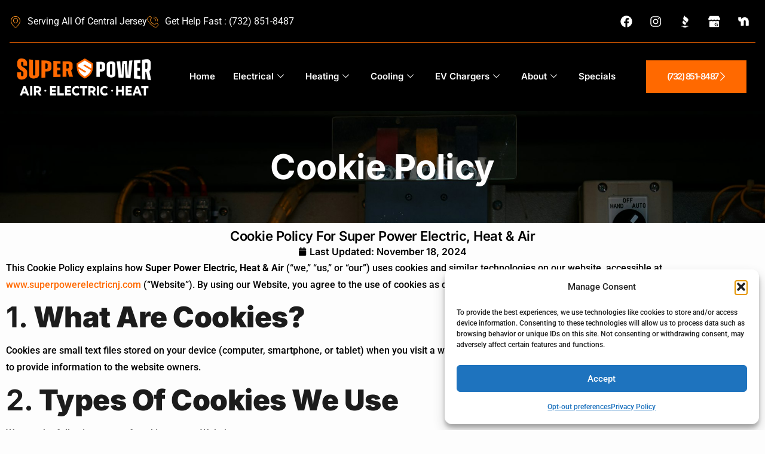

--- FILE ---
content_type: text/html; charset=UTF-8
request_url: https://www.superpowerelectricnj.com/cookie-policy/
body_size: 25843
content:
<!doctype html>
<html lang="en-US" prefix="og: https://ogp.me/ns#">
<head>
	<meta charset="UTF-8">
	<meta name="viewport" content="width=device-width, initial-scale=1">
	<link rel="profile" href="https://gmpg.org/xfn/11">
		<style>img:is([sizes="auto" i], [sizes^="auto," i]) { contain-intrinsic-size: 3000px 1500px }</style>
	
<!-- Search Engine Optimization by Rank Math PRO - https://rankmath.com/ -->
<title>Cookie Policy - Super Power Electric, Heat &amp; Air</title>
<meta name="description" content="This Cookie Policy explains how Super Power Electric, Heat &amp; Air (&quot;we,&quot; &quot;us,&quot; or &quot;our&quot;) uses cookies and similar technologies on our website, accessible"/>
<meta name="robots" content="follow, index, max-snippet:-1, max-video-preview:-1, max-image-preview:large"/>
<link rel="canonical" href="https://www.superpowerelectricnj.com/cookie-policy/" />
<meta property="og:locale" content="en_US" />
<meta property="og:type" content="article" />
<meta property="og:title" content="Cookie Policy - Super Power Electric, Heat &amp; Air" />
<meta property="og:description" content="This Cookie Policy explains how Super Power Electric, Heat &amp; Air (&quot;we,&quot; &quot;us,&quot; or &quot;our&quot;) uses cookies and similar technologies on our website, accessible" />
<meta property="og:url" content="https://www.superpowerelectricnj.com/cookie-policy/" />
<meta property="og:site_name" content="Super Power Electric, Heat, &amp; Air" />
<meta property="og:updated_time" content="2025-08-19T03:12:52+00:00" />
<meta property="article:published_time" content="2024-11-18T05:18:23+00:00" />
<meta property="article:modified_time" content="2025-08-19T03:12:52+00:00" />
<meta name="twitter:card" content="summary_large_image" />
<meta name="twitter:title" content="Cookie Policy - Super Power Electric, Heat &amp; Air" />
<meta name="twitter:description" content="This Cookie Policy explains how Super Power Electric, Heat &amp; Air (&quot;we,&quot; &quot;us,&quot; or &quot;our&quot;) uses cookies and similar technologies on our website, accessible" />
<meta name="twitter:label1" content="Time to read" />
<meta name="twitter:data1" content="2 minutes" />
<script type="application/ld+json" class="rank-math-schema-pro">{"@context":"https://schema.org","@graph":[{"@type":"SiteNavigationElement","@id":"https://www.superpowerelectricnj.com/#MainNavigation","name":"Main Navigation","hasPart":[{"@type":"SiteNavigationElement","name":"Home","url":"https://www.superpowerelectricnj.com/"},{"@type":"SiteNavigationElement","name":"Electrical","url":"https://www.superpowerelectricnj.com/electrical-services/"},{"@type":"SiteNavigationElement","name":"Circuit Breaker Installation and Repair","url":"https://www.superpowerelectricnj.com/electrical-services/circuit-breaker-installation-and-repair/"},{"@type":"SiteNavigationElement","name":"Code Compliance &amp; Electrical Inspections","url":"https://www.superpowerelectricnj.com/electrical-services/electrical-inspections/"},{"@type":"SiteNavigationElement","name":"Electrician","url":"https://www.superpowerelectricnj.com/electrician/"},{"@type":"SiteNavigationElement","name":"Emergency Electrician","url":"https://www.superpowerelectricnj.com/electrical-services/emergency-electrician/"},{"@type":"SiteNavigationElement","name":"Emergency Generator Installation","url":"https://www.superpowerelectricnj.com/emergency-generator-installation-red-bank-nj/"},{"@type":"SiteNavigationElement","name":"Electrical Repair","url":"https://www.superpowerelectricnj.com/electrical-services/electrical-repair/"},{"@type":"SiteNavigationElement","name":"Electrical Panels","url":"https://www.superpowerelectricnj.com/electrical-services/electrical-panels/"},{"@type":"SiteNavigationElement","name":"EV Charging Stations","url":"https://www.superpowerelectricnj.com/electrical-services/ev-charging-stations/"},{"@type":"SiteNavigationElement","name":"Indoor Lighting Company","url":"https://www.superpowerelectricnj.com/indoor-lighting-company/"},{"@type":"SiteNavigationElement","name":"Lighting Installations","url":"https://www.superpowerelectricnj.com/electrical-services/indoor-and-outdoor-lighting-company/"},{"@type":"SiteNavigationElement","name":"Outlets and Switches","url":"https://www.superpowerelectricnj.com/electrical-services/outlets-and-switches/"},{"@type":"SiteNavigationElement","name":"Outdoor Lighting Company","url":"https://www.superpowerelectricnj.com/outdoor-lighting-company/"},{"@type":"SiteNavigationElement","name":"Smoke Detectors","url":"https://www.superpowerelectricnj.com/electrical-services/smoke-detectors/"},{"@type":"SiteNavigationElement","name":"Wiring and Rewiring","url":"https://www.superpowerelectricnj.com/electrical-services/wiring-rewiring/"},{"@type":"SiteNavigationElement","name":"Whole House Surge Protectors","url":"https://www.superpowerelectricnj.com/electrical-services/whole-house-surge-protectors/"},{"@type":"SiteNavigationElement","name":"Heating","url":"https://www.superpowerelectricnj.com/heating-boiler-and-furnace-services/"},{"@type":"SiteNavigationElement","name":"Air Purification","url":"https://www.superpowerelectricnj.com/heating-boiler-and-furnace-services/air-scrubbing/"},{"@type":"SiteNavigationElement","name":"Boiler Repair","url":"https://www.superpowerelectricnj.com/heating-boiler-and-furnace-services/boiler-repair/"},{"@type":"SiteNavigationElement","name":"Emergency Heating Repair","url":"https://www.superpowerelectricnj.com/heating-boiler-and-furnace-services/emergency-heating-repair/"},{"@type":"SiteNavigationElement","name":"Boiler Installations","url":"https://www.superpowerelectricnj.com/heating-boiler-and-furnace-services/boiler-installation/"},{"@type":"SiteNavigationElement","name":"Furnace Replacements","url":"https://www.superpowerelectricnj.com/heating-boiler-and-furnace-services/furnace-replacement/"},{"@type":"SiteNavigationElement","name":"Furnace Repair","url":"https://www.superpowerelectricnj.com/heating-boiler-and-furnace-services/furnace-repair/"},{"@type":"SiteNavigationElement","name":"Furnace Maintenance","url":"https://www.superpowerelectricnj.com/heating-boiler-and-furnace-services/furnace-tuneup-and-maintenance/"},{"@type":"SiteNavigationElement","name":"Cooling","url":"https://www.superpowerelectricnj.com/air-conditioning-services/"},{"@type":"SiteNavigationElement","name":"Air Conditioning Installations","url":"https://www.superpowerelectricnj.com/air-conditioning-services/air-conditioning-installations/"},{"@type":"SiteNavigationElement","name":"Air Conditioning Repairs","url":"https://www.superpowerelectricnj.com/air-conditioning-services/air-conditioner-repair/"},{"@type":"SiteNavigationElement","name":"Air Conditioner Maintenance","url":"https://www.superpowerelectricnj.com/air-conditioning-services/air-conditioner-maintenance/"},{"@type":"SiteNavigationElement","name":"EV Chargers","url":"https://www.superpowerelectricnj.com/ev-charging-stations/"},{"@type":"SiteNavigationElement","name":"Charge Point Home Flex","url":"https://www.superpowerelectricnj.com/ev-charging-stations/chargepoint-home-flex-ev-installation/"},{"@type":"SiteNavigationElement","name":"Tesla EV Charger Installation","url":"https://www.superpowerelectricnj.com/ev-charging-stations/tesla-ev-charger-installation/"},{"@type":"SiteNavigationElement","name":"About","url":"https://www.superpowerelectricnj.com/about-us/"},{"@type":"SiteNavigationElement","name":"Blogs","url":"https://www.superpowerelectricnj.com/blogs/"},{"@type":"SiteNavigationElement","name":"Contact Us","url":"https://www.superpowerelectricnj.com/contact/"},{"@type":"SiteNavigationElement","name":"Common Questions","url":"https://www.superpowerelectricnj.com/faq/"},{"@type":"SiteNavigationElement","name":"Reviews","url":"https://www.superpowerelectricnj.com/reviews/"},{"@type":"SiteNavigationElement","name":"Service Areas","url":"https://www.superpowerelectricnj.com/service-areas/"},{"@type":"SiteNavigationElement","name":"Specials","url":"https://www.superpowerelectricnj.com/specials/"}]},{"@type":"Organization","@id":"https://www.superpowerelectricnj.com/#Organization","name":"Super Power Electric, Heat &amp; Air","legalName":"Super Power Electric, Heat &amp; Air LLC","url":"https://www.superpowerelectricnj.com/","logo":{"@type":"ImageObject","url":"https://www.superpowerelectricnj.com/wp-content/uploads/2024/11/van_new_orange-heatcool-2-scaled.webp"},"contactPoint":[{"@type":"ContactPoint","contactType":"customer service","telephone":"+1-732-561-5716"}],"sameAs":["https://www.instagram.com/superpowerelectric1/","https://www.facebook.com/superpowerservice/","https://www.thumbtack.com/nj/red-bank/24-hour-electricians/super-power-electric-heat-air/service/447273158384394246","https://www.yelp.com/biz/super-power-electric-red-bank-5","https://www.angi.com/companylist/us/nj/red-bank/superpower-electric-reviews-7477523.htm","https://nextdoor.com/pages/superpower-services-red-bank-nj/","https://maps.app.goo.gl/cXTPcWmKxBN5PPiYA"]},{"@type":"LocalBusiness","@id":"https://www.superpowerelectricnj.com/#LocalBusiness","name":"Super Power Electric, Heat &amp; Air","description":"Professional electrical, heating, and air services in Red Bank, NJ.","url":"https://www.superpowerelectricnj.com/","telephone":"+1-732-561-5716","address":{"@type":"PostalAddress","streetAddress":"200 Maple Ave","addressLocality":"Red Bank","addressRegion":"NJ","postalCode":"07701","addressCountry":"US"},"geo":{"@type":"GeoCoordinates","latitude":"40.34398805446805","longitude":"-74.06834377484518"},"areaServed":[{"@type":"Place","name":"Monmouth County, NJ"},{"@type":"Place","name":"Ocean County, NJ"}],"priceRange":"$$","image":"https://www.superpowerelectricnj.com/wp-content/uploads/2024/11/van_new_orange-heatcool-2-scaled.webp"},{"@type":"WebSite","@id":"https://www.superpowerelectricnj.com/#WebSite","url":"https://www.superpowerelectricnj.com/","name":"Super Power Electric, Heat &amp; Air","publisher":{"@id":"https://www.superpowerelectricnj.com/#Organization"}},{"@type":"Organization","@id":"https://www.superpowerelectricnj.com/#organization","name":"Super Power Electric, Heat, &amp; Air","logo":{"@type":"ImageObject","@id":"https://www.superpowerelectricnj.com/#logo","url":"https://www.superpowerelectricnj.com/wp-content/uploads/2024/11/logo_colors_black.png","contentUrl":"https://www.superpowerelectricnj.com/wp-content/uploads/2024/11/logo_colors_black.png","caption":"Super Power Electric, Heat, &amp; Air","inLanguage":"en-US","width":"2188","height":"726"}},{"@type":"WebSite","@id":"https://www.superpowerelectricnj.com/#website","url":"https://www.superpowerelectricnj.com","name":"Super Power Electric, Heat, &amp; Air","alternateName":"Super Power Electric","publisher":{"@id":"https://www.superpowerelectricnj.com/#organization"},"inLanguage":"en-US"},{"@type":"ImageObject","@id":"https://www.superpowerelectricnj.com/wp-content/uploads/2024/11/loog.png","url":"https://www.superpowerelectricnj.com/wp-content/uploads/2024/11/loog.png","width":"241","height":"62","inLanguage":"en-US"},{"@type":"BreadcrumbList","@id":"https://www.superpowerelectricnj.com/cookie-policy/#breadcrumb","itemListElement":[{"@type":"ListItem","position":"1","item":{"@id":"https://www.superpowerelectricnj.com","name":"Home"}},{"@type":"ListItem","position":"2","item":{"@id":"https://www.superpowerelectricnj.com/cookie-policy/","name":"Cookie Policy"}}]},{"@type":"WebPage","@id":"https://www.superpowerelectricnj.com/cookie-policy/#webpage","url":"https://www.superpowerelectricnj.com/cookie-policy/","name":"Cookie Policy - Super Power Electric, Heat &amp; Air","datePublished":"2024-11-18T05:18:23+00:00","dateModified":"2025-08-19T03:12:52+00:00","isPartOf":{"@id":"https://www.superpowerelectricnj.com/#website"},"primaryImageOfPage":{"@id":"https://www.superpowerelectricnj.com/wp-content/uploads/2024/11/loog.png"},"inLanguage":"en-US","breadcrumb":{"@id":"https://www.superpowerelectricnj.com/cookie-policy/#breadcrumb"}},{"@type":"Person","@id":"https://www.superpowerelectricnj.com/author/wpusername5202/","name":"wpusername5202","url":"https://www.superpowerelectricnj.com/author/wpusername5202/","image":{"@type":"ImageObject","@id":"https://secure.gravatar.com/avatar/8b09be521bbcdd09959ea15bf696f1ea791f658cc1fbd1dd15d124f3b9d452ae?s=96&amp;d=mm&amp;r=g","url":"https://secure.gravatar.com/avatar/8b09be521bbcdd09959ea15bf696f1ea791f658cc1fbd1dd15d124f3b9d452ae?s=96&amp;d=mm&amp;r=g","caption":"wpusername5202","inLanguage":"en-US"},"sameAs":["https://superpowerelectricnj.com"],"worksFor":{"@id":"https://www.superpowerelectricnj.com/#organization"}},{"@type":"Article","headline":"Cookie Policy - Super Power Electric, Heat &amp; Air","datePublished":"2024-11-18T05:18:23+00:00","dateModified":"2025-08-19T03:12:52+00:00","author":{"@id":"https://www.superpowerelectricnj.com/author/wpusername5202/","name":"wpusername5202"},"publisher":{"@id":"https://www.superpowerelectricnj.com/#organization"},"description":"This Cookie Policy explains how Super Power Electric, Heat &amp; Air (&quot;we,&quot; &quot;us,&quot; or &quot;our&quot;) uses cookies and similar technologies on our website, accessible","name":"Cookie Policy - Super Power Electric, Heat &amp; Air","@id":"https://www.superpowerelectricnj.com/cookie-policy/#richSnippet","isPartOf":{"@id":"https://www.superpowerelectricnj.com/cookie-policy/#webpage"},"image":{"@id":"https://www.superpowerelectricnj.com/wp-content/uploads/2024/11/loog.png"},"inLanguage":"en-US","mainEntityOfPage":{"@id":"https://www.superpowerelectricnj.com/cookie-policy/#webpage"}}]}</script>
<!-- /Rank Math WordPress SEO plugin -->

<link rel="alternate" type="application/rss+xml" title="Super Power Electric, Heat &amp; Air &raquo; Feed" href="https://www.superpowerelectricnj.com/feed/" />
<link rel="alternate" type="application/rss+xml" title="Super Power Electric, Heat &amp; Air &raquo; Comments Feed" href="https://www.superpowerelectricnj.com/comments/feed/" />
<script>
window._wpemojiSettings = {"baseUrl":"https:\/\/s.w.org\/images\/core\/emoji\/16.0.1\/72x72\/","ext":".png","svgUrl":"https:\/\/s.w.org\/images\/core\/emoji\/16.0.1\/svg\/","svgExt":".svg","source":{"concatemoji":"https:\/\/www.superpowerelectricnj.com\/wp-includes\/js\/wp-emoji-release.min.js?ver=397659e139eabd96eb43aeae4cc69151"}};
/*! This file is auto-generated */
!function(s,n){var o,i,e;function c(e){try{var t={supportTests:e,timestamp:(new Date).valueOf()};sessionStorage.setItem(o,JSON.stringify(t))}catch(e){}}function p(e,t,n){e.clearRect(0,0,e.canvas.width,e.canvas.height),e.fillText(t,0,0);var t=new Uint32Array(e.getImageData(0,0,e.canvas.width,e.canvas.height).data),a=(e.clearRect(0,0,e.canvas.width,e.canvas.height),e.fillText(n,0,0),new Uint32Array(e.getImageData(0,0,e.canvas.width,e.canvas.height).data));return t.every(function(e,t){return e===a[t]})}function u(e,t){e.clearRect(0,0,e.canvas.width,e.canvas.height),e.fillText(t,0,0);for(var n=e.getImageData(16,16,1,1),a=0;a<n.data.length;a++)if(0!==n.data[a])return!1;return!0}function f(e,t,n,a){switch(t){case"flag":return n(e,"\ud83c\udff3\ufe0f\u200d\u26a7\ufe0f","\ud83c\udff3\ufe0f\u200b\u26a7\ufe0f")?!1:!n(e,"\ud83c\udde8\ud83c\uddf6","\ud83c\udde8\u200b\ud83c\uddf6")&&!n(e,"\ud83c\udff4\udb40\udc67\udb40\udc62\udb40\udc65\udb40\udc6e\udb40\udc67\udb40\udc7f","\ud83c\udff4\u200b\udb40\udc67\u200b\udb40\udc62\u200b\udb40\udc65\u200b\udb40\udc6e\u200b\udb40\udc67\u200b\udb40\udc7f");case"emoji":return!a(e,"\ud83e\udedf")}return!1}function g(e,t,n,a){var r="undefined"!=typeof WorkerGlobalScope&&self instanceof WorkerGlobalScope?new OffscreenCanvas(300,150):s.createElement("canvas"),o=r.getContext("2d",{willReadFrequently:!0}),i=(o.textBaseline="top",o.font="600 32px Arial",{});return e.forEach(function(e){i[e]=t(o,e,n,a)}),i}function t(e){var t=s.createElement("script");t.src=e,t.defer=!0,s.head.appendChild(t)}"undefined"!=typeof Promise&&(o="wpEmojiSettingsSupports",i=["flag","emoji"],n.supports={everything:!0,everythingExceptFlag:!0},e=new Promise(function(e){s.addEventListener("DOMContentLoaded",e,{once:!0})}),new Promise(function(t){var n=function(){try{var e=JSON.parse(sessionStorage.getItem(o));if("object"==typeof e&&"number"==typeof e.timestamp&&(new Date).valueOf()<e.timestamp+604800&&"object"==typeof e.supportTests)return e.supportTests}catch(e){}return null}();if(!n){if("undefined"!=typeof Worker&&"undefined"!=typeof OffscreenCanvas&&"undefined"!=typeof URL&&URL.createObjectURL&&"undefined"!=typeof Blob)try{var e="postMessage("+g.toString()+"("+[JSON.stringify(i),f.toString(),p.toString(),u.toString()].join(",")+"));",a=new Blob([e],{type:"text/javascript"}),r=new Worker(URL.createObjectURL(a),{name:"wpTestEmojiSupports"});return void(r.onmessage=function(e){c(n=e.data),r.terminate(),t(n)})}catch(e){}c(n=g(i,f,p,u))}t(n)}).then(function(e){for(var t in e)n.supports[t]=e[t],n.supports.everything=n.supports.everything&&n.supports[t],"flag"!==t&&(n.supports.everythingExceptFlag=n.supports.everythingExceptFlag&&n.supports[t]);n.supports.everythingExceptFlag=n.supports.everythingExceptFlag&&!n.supports.flag,n.DOMReady=!1,n.readyCallback=function(){n.DOMReady=!0}}).then(function(){return e}).then(function(){var e;n.supports.everything||(n.readyCallback(),(e=n.source||{}).concatemoji?t(e.concatemoji):e.wpemoji&&e.twemoji&&(t(e.twemoji),t(e.wpemoji)))}))}((window,document),window._wpemojiSettings);
</script>
<style id='wp-emoji-styles-inline-css'>

	img.wp-smiley, img.emoji {
		display: inline !important;
		border: none !important;
		box-shadow: none !important;
		height: 1em !important;
		width: 1em !important;
		margin: 0 0.07em !important;
		vertical-align: -0.1em !important;
		background: none !important;
		padding: 0 !important;
	}
</style>
<style id='global-styles-inline-css'>
:root{--wp--preset--aspect-ratio--square: 1;--wp--preset--aspect-ratio--4-3: 4/3;--wp--preset--aspect-ratio--3-4: 3/4;--wp--preset--aspect-ratio--3-2: 3/2;--wp--preset--aspect-ratio--2-3: 2/3;--wp--preset--aspect-ratio--16-9: 16/9;--wp--preset--aspect-ratio--9-16: 9/16;--wp--preset--color--black: #000000;--wp--preset--color--cyan-bluish-gray: #abb8c3;--wp--preset--color--white: #ffffff;--wp--preset--color--pale-pink: #f78da7;--wp--preset--color--vivid-red: #cf2e2e;--wp--preset--color--luminous-vivid-orange: #ff6900;--wp--preset--color--luminous-vivid-amber: #fcb900;--wp--preset--color--light-green-cyan: #7bdcb5;--wp--preset--color--vivid-green-cyan: #00d084;--wp--preset--color--pale-cyan-blue: #8ed1fc;--wp--preset--color--vivid-cyan-blue: #0693e3;--wp--preset--color--vivid-purple: #9b51e0;--wp--preset--gradient--vivid-cyan-blue-to-vivid-purple: linear-gradient(135deg,rgba(6,147,227,1) 0%,rgb(155,81,224) 100%);--wp--preset--gradient--light-green-cyan-to-vivid-green-cyan: linear-gradient(135deg,rgb(122,220,180) 0%,rgb(0,208,130) 100%);--wp--preset--gradient--luminous-vivid-amber-to-luminous-vivid-orange: linear-gradient(135deg,rgba(252,185,0,1) 0%,rgba(255,105,0,1) 100%);--wp--preset--gradient--luminous-vivid-orange-to-vivid-red: linear-gradient(135deg,rgba(255,105,0,1) 0%,rgb(207,46,46) 100%);--wp--preset--gradient--very-light-gray-to-cyan-bluish-gray: linear-gradient(135deg,rgb(238,238,238) 0%,rgb(169,184,195) 100%);--wp--preset--gradient--cool-to-warm-spectrum: linear-gradient(135deg,rgb(74,234,220) 0%,rgb(151,120,209) 20%,rgb(207,42,186) 40%,rgb(238,44,130) 60%,rgb(251,105,98) 80%,rgb(254,248,76) 100%);--wp--preset--gradient--blush-light-purple: linear-gradient(135deg,rgb(255,206,236) 0%,rgb(152,150,240) 100%);--wp--preset--gradient--blush-bordeaux: linear-gradient(135deg,rgb(254,205,165) 0%,rgb(254,45,45) 50%,rgb(107,0,62) 100%);--wp--preset--gradient--luminous-dusk: linear-gradient(135deg,rgb(255,203,112) 0%,rgb(199,81,192) 50%,rgb(65,88,208) 100%);--wp--preset--gradient--pale-ocean: linear-gradient(135deg,rgb(255,245,203) 0%,rgb(182,227,212) 50%,rgb(51,167,181) 100%);--wp--preset--gradient--electric-grass: linear-gradient(135deg,rgb(202,248,128) 0%,rgb(113,206,126) 100%);--wp--preset--gradient--midnight: linear-gradient(135deg,rgb(2,3,129) 0%,rgb(40,116,252) 100%);--wp--preset--font-size--small: 13px;--wp--preset--font-size--medium: 20px;--wp--preset--font-size--large: 36px;--wp--preset--font-size--x-large: 42px;--wp--preset--spacing--20: 0.44rem;--wp--preset--spacing--30: 0.67rem;--wp--preset--spacing--40: 1rem;--wp--preset--spacing--50: 1.5rem;--wp--preset--spacing--60: 2.25rem;--wp--preset--spacing--70: 3.38rem;--wp--preset--spacing--80: 5.06rem;--wp--preset--shadow--natural: 6px 6px 9px rgba(0, 0, 0, 0.2);--wp--preset--shadow--deep: 12px 12px 50px rgba(0, 0, 0, 0.4);--wp--preset--shadow--sharp: 6px 6px 0px rgba(0, 0, 0, 0.2);--wp--preset--shadow--outlined: 6px 6px 0px -3px rgba(255, 255, 255, 1), 6px 6px rgba(0, 0, 0, 1);--wp--preset--shadow--crisp: 6px 6px 0px rgba(0, 0, 0, 1);}:root { --wp--style--global--content-size: 800px;--wp--style--global--wide-size: 1200px; }:where(body) { margin: 0; }.wp-site-blocks > .alignleft { float: left; margin-right: 2em; }.wp-site-blocks > .alignright { float: right; margin-left: 2em; }.wp-site-blocks > .aligncenter { justify-content: center; margin-left: auto; margin-right: auto; }:where(.wp-site-blocks) > * { margin-block-start: 24px; margin-block-end: 0; }:where(.wp-site-blocks) > :first-child { margin-block-start: 0; }:where(.wp-site-blocks) > :last-child { margin-block-end: 0; }:root { --wp--style--block-gap: 24px; }:root :where(.is-layout-flow) > :first-child{margin-block-start: 0;}:root :where(.is-layout-flow) > :last-child{margin-block-end: 0;}:root :where(.is-layout-flow) > *{margin-block-start: 24px;margin-block-end: 0;}:root :where(.is-layout-constrained) > :first-child{margin-block-start: 0;}:root :where(.is-layout-constrained) > :last-child{margin-block-end: 0;}:root :where(.is-layout-constrained) > *{margin-block-start: 24px;margin-block-end: 0;}:root :where(.is-layout-flex){gap: 24px;}:root :where(.is-layout-grid){gap: 24px;}.is-layout-flow > .alignleft{float: left;margin-inline-start: 0;margin-inline-end: 2em;}.is-layout-flow > .alignright{float: right;margin-inline-start: 2em;margin-inline-end: 0;}.is-layout-flow > .aligncenter{margin-left: auto !important;margin-right: auto !important;}.is-layout-constrained > .alignleft{float: left;margin-inline-start: 0;margin-inline-end: 2em;}.is-layout-constrained > .alignright{float: right;margin-inline-start: 2em;margin-inline-end: 0;}.is-layout-constrained > .aligncenter{margin-left: auto !important;margin-right: auto !important;}.is-layout-constrained > :where(:not(.alignleft):not(.alignright):not(.alignfull)){max-width: var(--wp--style--global--content-size);margin-left: auto !important;margin-right: auto !important;}.is-layout-constrained > .alignwide{max-width: var(--wp--style--global--wide-size);}body .is-layout-flex{display: flex;}.is-layout-flex{flex-wrap: wrap;align-items: center;}.is-layout-flex > :is(*, div){margin: 0;}body .is-layout-grid{display: grid;}.is-layout-grid > :is(*, div){margin: 0;}body{padding-top: 0px;padding-right: 0px;padding-bottom: 0px;padding-left: 0px;}a:where(:not(.wp-element-button)){text-decoration: underline;}:root :where(.wp-element-button, .wp-block-button__link){background-color: #32373c;border-width: 0;color: #fff;font-family: inherit;font-size: inherit;line-height: inherit;padding: calc(0.667em + 2px) calc(1.333em + 2px);text-decoration: none;}.has-black-color{color: var(--wp--preset--color--black) !important;}.has-cyan-bluish-gray-color{color: var(--wp--preset--color--cyan-bluish-gray) !important;}.has-white-color{color: var(--wp--preset--color--white) !important;}.has-pale-pink-color{color: var(--wp--preset--color--pale-pink) !important;}.has-vivid-red-color{color: var(--wp--preset--color--vivid-red) !important;}.has-luminous-vivid-orange-color{color: var(--wp--preset--color--luminous-vivid-orange) !important;}.has-luminous-vivid-amber-color{color: var(--wp--preset--color--luminous-vivid-amber) !important;}.has-light-green-cyan-color{color: var(--wp--preset--color--light-green-cyan) !important;}.has-vivid-green-cyan-color{color: var(--wp--preset--color--vivid-green-cyan) !important;}.has-pale-cyan-blue-color{color: var(--wp--preset--color--pale-cyan-blue) !important;}.has-vivid-cyan-blue-color{color: var(--wp--preset--color--vivid-cyan-blue) !important;}.has-vivid-purple-color{color: var(--wp--preset--color--vivid-purple) !important;}.has-black-background-color{background-color: var(--wp--preset--color--black) !important;}.has-cyan-bluish-gray-background-color{background-color: var(--wp--preset--color--cyan-bluish-gray) !important;}.has-white-background-color{background-color: var(--wp--preset--color--white) !important;}.has-pale-pink-background-color{background-color: var(--wp--preset--color--pale-pink) !important;}.has-vivid-red-background-color{background-color: var(--wp--preset--color--vivid-red) !important;}.has-luminous-vivid-orange-background-color{background-color: var(--wp--preset--color--luminous-vivid-orange) !important;}.has-luminous-vivid-amber-background-color{background-color: var(--wp--preset--color--luminous-vivid-amber) !important;}.has-light-green-cyan-background-color{background-color: var(--wp--preset--color--light-green-cyan) !important;}.has-vivid-green-cyan-background-color{background-color: var(--wp--preset--color--vivid-green-cyan) !important;}.has-pale-cyan-blue-background-color{background-color: var(--wp--preset--color--pale-cyan-blue) !important;}.has-vivid-cyan-blue-background-color{background-color: var(--wp--preset--color--vivid-cyan-blue) !important;}.has-vivid-purple-background-color{background-color: var(--wp--preset--color--vivid-purple) !important;}.has-black-border-color{border-color: var(--wp--preset--color--black) !important;}.has-cyan-bluish-gray-border-color{border-color: var(--wp--preset--color--cyan-bluish-gray) !important;}.has-white-border-color{border-color: var(--wp--preset--color--white) !important;}.has-pale-pink-border-color{border-color: var(--wp--preset--color--pale-pink) !important;}.has-vivid-red-border-color{border-color: var(--wp--preset--color--vivid-red) !important;}.has-luminous-vivid-orange-border-color{border-color: var(--wp--preset--color--luminous-vivid-orange) !important;}.has-luminous-vivid-amber-border-color{border-color: var(--wp--preset--color--luminous-vivid-amber) !important;}.has-light-green-cyan-border-color{border-color: var(--wp--preset--color--light-green-cyan) !important;}.has-vivid-green-cyan-border-color{border-color: var(--wp--preset--color--vivid-green-cyan) !important;}.has-pale-cyan-blue-border-color{border-color: var(--wp--preset--color--pale-cyan-blue) !important;}.has-vivid-cyan-blue-border-color{border-color: var(--wp--preset--color--vivid-cyan-blue) !important;}.has-vivid-purple-border-color{border-color: var(--wp--preset--color--vivid-purple) !important;}.has-vivid-cyan-blue-to-vivid-purple-gradient-background{background: var(--wp--preset--gradient--vivid-cyan-blue-to-vivid-purple) !important;}.has-light-green-cyan-to-vivid-green-cyan-gradient-background{background: var(--wp--preset--gradient--light-green-cyan-to-vivid-green-cyan) !important;}.has-luminous-vivid-amber-to-luminous-vivid-orange-gradient-background{background: var(--wp--preset--gradient--luminous-vivid-amber-to-luminous-vivid-orange) !important;}.has-luminous-vivid-orange-to-vivid-red-gradient-background{background: var(--wp--preset--gradient--luminous-vivid-orange-to-vivid-red) !important;}.has-very-light-gray-to-cyan-bluish-gray-gradient-background{background: var(--wp--preset--gradient--very-light-gray-to-cyan-bluish-gray) !important;}.has-cool-to-warm-spectrum-gradient-background{background: var(--wp--preset--gradient--cool-to-warm-spectrum) !important;}.has-blush-light-purple-gradient-background{background: var(--wp--preset--gradient--blush-light-purple) !important;}.has-blush-bordeaux-gradient-background{background: var(--wp--preset--gradient--blush-bordeaux) !important;}.has-luminous-dusk-gradient-background{background: var(--wp--preset--gradient--luminous-dusk) !important;}.has-pale-ocean-gradient-background{background: var(--wp--preset--gradient--pale-ocean) !important;}.has-electric-grass-gradient-background{background: var(--wp--preset--gradient--electric-grass) !important;}.has-midnight-gradient-background{background: var(--wp--preset--gradient--midnight) !important;}.has-small-font-size{font-size: var(--wp--preset--font-size--small) !important;}.has-medium-font-size{font-size: var(--wp--preset--font-size--medium) !important;}.has-large-font-size{font-size: var(--wp--preset--font-size--large) !important;}.has-x-large-font-size{font-size: var(--wp--preset--font-size--x-large) !important;}
:root :where(.wp-block-pullquote){font-size: 1.5em;line-height: 1.6;}
</style>
<link rel='stylesheet' id='cmplz-general-css' href='https://www.superpowerelectricnj.com/wp-content/plugins/complianz-gdpr/assets/css/cookieblocker.min.css?ver=1766009787' media='all' />
<link rel='stylesheet' id='wp-components-css' href='https://www.superpowerelectricnj.com/wp-includes/css/dist/components/style.min.css?ver=397659e139eabd96eb43aeae4cc69151' media='all' />
<link rel='stylesheet' id='godaddy-styles-css' href='https://www.superpowerelectricnj.com/wp-content/mu-plugins/vendor/wpex/godaddy-launch/includes/Dependencies/GoDaddy/Styles/build/latest.css?ver=2.0.2' media='all' />
<link rel='stylesheet' id='hello-elementor-css' href='https://www.superpowerelectricnj.com/wp-content/themes/hello-elementor/style.min.css?ver=3.3.0' media='all' />
<link rel='stylesheet' id='hello-elementor-theme-style-css' href='https://www.superpowerelectricnj.com/wp-content/themes/hello-elementor/theme.min.css?ver=3.3.0' media='all' />
<link rel='stylesheet' id='hello-elementor-header-footer-css' href='https://www.superpowerelectricnj.com/wp-content/themes/hello-elementor/header-footer.min.css?ver=3.3.0' media='all' />
<link rel='stylesheet' id='elementor-frontend-css' href='https://www.superpowerelectricnj.com/wp-content/plugins/elementor/assets/css/frontend.min.css?ver=3.34.1' media='all' />
<link rel='stylesheet' id='elementor-post-125-css' href='https://www.superpowerelectricnj.com/wp-content/uploads/elementor/css/post-125.css?ver=1768904188' media='all' />
<link rel='stylesheet' id='widget-icon-list-css' href='https://www.superpowerelectricnj.com/wp-content/plugins/elementor/assets/css/widget-icon-list.min.css?ver=3.34.1' media='all' />
<link rel='stylesheet' id='e-animation-shrink-css' href='https://www.superpowerelectricnj.com/wp-content/plugins/elementor/assets/lib/animations/styles/e-animation-shrink.min.css?ver=3.34.1' media='all' />
<link rel='stylesheet' id='widget-social-icons-css' href='https://www.superpowerelectricnj.com/wp-content/plugins/elementor/assets/css/widget-social-icons.min.css?ver=3.34.1' media='all' />
<link rel='stylesheet' id='e-apple-webkit-css' href='https://www.superpowerelectricnj.com/wp-content/plugins/elementor/assets/css/conditionals/apple-webkit.min.css?ver=3.34.1' media='all' />
<link rel='stylesheet' id='widget-divider-css' href='https://www.superpowerelectricnj.com/wp-content/plugins/elementor/assets/css/widget-divider.min.css?ver=3.34.1' media='all' />
<link rel='stylesheet' id='widget-image-css' href='https://www.superpowerelectricnj.com/wp-content/plugins/elementor/assets/css/widget-image.min.css?ver=3.34.1' media='all' />
<link rel='stylesheet' id='widget-animated-headline-css' href='https://www.superpowerelectricnj.com/wp-content/plugins/elementor-pro/assets/css/widget-animated-headline.min.css?ver=3.34.0' media='all' />
<link rel='stylesheet' id='widget-spacer-css' href='https://www.superpowerelectricnj.com/wp-content/plugins/elementor/assets/css/widget-spacer.min.css?ver=3.34.1' media='all' />
<link rel='stylesheet' id='widget-heading-css' href='https://www.superpowerelectricnj.com/wp-content/plugins/elementor/assets/css/widget-heading.min.css?ver=3.34.1' media='all' />
<link rel='stylesheet' id='e-animation-slideInRight-css' href='https://www.superpowerelectricnj.com/wp-content/plugins/elementor/assets/lib/animations/styles/slideInRight.min.css?ver=3.34.1' media='all' />
<link rel='stylesheet' id='e-popup-css' href='https://www.superpowerelectricnj.com/wp-content/plugins/elementor-pro/assets/css/conditionals/popup.min.css?ver=3.34.0' media='all' />
<link rel='stylesheet' id='widget-post-info-css' href='https://www.superpowerelectricnj.com/wp-content/plugins/elementor-pro/assets/css/widget-post-info.min.css?ver=3.34.0' media='all' />
<link rel='stylesheet' id='elementor-post-3794-css' href='https://www.superpowerelectricnj.com/wp-content/uploads/elementor/css/post-3794.css?ver=1768911895' media='all' />
<link rel='stylesheet' id='elementor-post-81-css' href='https://www.superpowerelectricnj.com/wp-content/uploads/elementor/css/post-81.css?ver=1768904189' media='all' />
<link rel='stylesheet' id='elementor-post-183-css' href='https://www.superpowerelectricnj.com/wp-content/uploads/elementor/css/post-183.css?ver=1768904189' media='all' />
<link rel='stylesheet' id='elementor-post-5773-css' href='https://www.superpowerelectricnj.com/wp-content/uploads/elementor/css/post-5773.css?ver=1768904189' media='all' />
<link rel='stylesheet' id='ekit-widget-styles-css' href='https://www.superpowerelectricnj.com/wp-content/plugins/elementskit-lite/widgets/init/assets/css/widget-styles.css?ver=3.7.8' media='all' />
<link rel='stylesheet' id='ekit-responsive-css' href='https://www.superpowerelectricnj.com/wp-content/plugins/elementskit-lite/widgets/init/assets/css/responsive.css?ver=3.7.8' media='all' />
<link rel='stylesheet' id='eael-general-css' href='https://www.superpowerelectricnj.com/wp-content/plugins/essential-addons-for-elementor-lite/assets/front-end/css/view/general.min.css?ver=6.5.7' media='all' />
<link rel='stylesheet' id='elementor-gf-local-roboto-css' href='https://www.superpowerelectricnj.com/wp-content/uploads/elementor/google-fonts/css/roboto.css?ver=1744934998' media='all' />
<link rel='stylesheet' id='elementor-gf-local-robotoslab-css' href='https://www.superpowerelectricnj.com/wp-content/uploads/elementor/google-fonts/css/robotoslab.css?ver=1744935001' media='all' />
<link rel='stylesheet' id='elementor-gf-local-inter-css' href='https://www.superpowerelectricnj.com/wp-content/uploads/elementor/google-fonts/css/inter.css?ver=1744935009' media='all' />
<link rel='stylesheet' id='elementor-gf-local-ubuntu-css' href='https://www.superpowerelectricnj.com/wp-content/uploads/elementor/google-fonts/css/ubuntu.css?ver=1744935014' media='all' />
<link rel='stylesheet' id='elementor-gf-local-anton-css' href='https://www.superpowerelectricnj.com/wp-content/uploads/elementor/google-fonts/css/anton.css?ver=1744935181' media='all' />
<link rel='stylesheet' id='elementor-icons-ekiticons-css' href='https://www.superpowerelectricnj.com/wp-content/plugins/elementskit-lite/modules/elementskit-icon-pack/assets/css/ekiticons.css?ver=3.7.8' media='all' />
<script src="https://www.superpowerelectricnj.com/wp-includes/js/jquery/jquery.min.js?ver=3.7.1" id="jquery-core-js"></script>
<script src="https://www.superpowerelectricnj.com/wp-includes/js/jquery/jquery-migrate.min.js?ver=3.4.1" id="jquery-migrate-js"></script>
<link rel="https://api.w.org/" href="https://www.superpowerelectricnj.com/wp-json/" /><link rel="alternate" title="JSON" type="application/json" href="https://www.superpowerelectricnj.com/wp-json/wp/v2/pages/3794" /><link rel="EditURI" type="application/rsd+xml" title="RSD" href="https://www.superpowerelectricnj.com/xmlrpc.php?rsd" />
<link rel="alternate" title="oEmbed (JSON)" type="application/json+oembed" href="https://www.superpowerelectricnj.com/wp-json/oembed/1.0/embed?url=https%3A%2F%2Fwww.superpowerelectricnj.com%2Fcookie-policy%2F" />
<link rel="alternate" title="oEmbed (XML)" type="text/xml+oembed" href="https://www.superpowerelectricnj.com/wp-json/oembed/1.0/embed?url=https%3A%2F%2Fwww.superpowerelectricnj.com%2Fcookie-policy%2F&#038;format=xml" />
<meta name="ti-site-data" content="eyJyIjoiMTowITc6MCEzMDowIiwibyI6Imh0dHBzOlwvXC93d3cuc3VwZXJwb3dlcmVsZWN0cmljbmouY29tXC93cC1hZG1pblwvYWRtaW4tYWpheC5waHA/YWN0aW9uPXRpX29ubGluZV91c2Vyc19nb29nbGUmYW1wO3A9JTJGY29va2llLXBvbGljeSUyRiZhbXA7X3dwbm9uY2U9NDc5Mzk0ZDZiOSJ9" />			<style>.cmplz-hidden {
					display: none !important;
				}</style><meta name="generator" content="Elementor 3.34.1; features: e_font_icon_svg, additional_custom_breakpoints; settings: css_print_method-external, google_font-enabled, font_display-swap">
<!-- Google Tag Manager -->
<script>(function(w,d,s,l,i){w[l]=w[l]||[];w[l].push({'gtm.start':
new Date().getTime(),event:'gtm.js'});var f=d.getElementsByTagName(s)[0],
j=d.createElement(s),dl=l!='dataLayer'?'&l='+l:'';j.async=true;j.src=
'https://www.googletagmanager.com/gtm.js?id='+i+dl;f.parentNode.insertBefore(j,f);
})(window,document,'script','dataLayer','GTM-KKQ3P4JZ');</script>
<!-- End Google Tag Manager -->

<!-- Google tag (gtag.js) --> <script async src="https://www.googletagmanager.com/gtag/js?id=G-6VC5XQGZLF"></script> <script> window.dataLayer = window.dataLayer || []; function gtag(){dataLayer.push(arguments);} gtag('js', new Date()); gtag('config', 'G-6VC5XQGZLF'); </script>


			<style>
				.e-con.e-parent:nth-of-type(n+4):not(.e-lazyloaded):not(.e-no-lazyload),
				.e-con.e-parent:nth-of-type(n+4):not(.e-lazyloaded):not(.e-no-lazyload) * {
					background-image: none !important;
				}
				@media screen and (max-height: 1024px) {
					.e-con.e-parent:nth-of-type(n+3):not(.e-lazyloaded):not(.e-no-lazyload),
					.e-con.e-parent:nth-of-type(n+3):not(.e-lazyloaded):not(.e-no-lazyload) * {
						background-image: none !important;
					}
				}
				@media screen and (max-height: 640px) {
					.e-con.e-parent:nth-of-type(n+2):not(.e-lazyloaded):not(.e-no-lazyload),
					.e-con.e-parent:nth-of-type(n+2):not(.e-lazyloaded):not(.e-no-lazyload) * {
						background-image: none !important;
					}
				}
			</style>
			<link rel="icon" href="https://www.superpowerelectricnj.com/wp-content/uploads/2024/11/cropped-favicon-32x32.png" sizes="32x32" />
<link rel="icon" href="https://www.superpowerelectricnj.com/wp-content/uploads/2024/11/cropped-favicon-192x192.png" sizes="192x192" />
<link rel="apple-touch-icon" href="https://www.superpowerelectricnj.com/wp-content/uploads/2024/11/cropped-favicon-180x180.png" />
<meta name="msapplication-TileImage" content="https://www.superpowerelectricnj.com/wp-content/uploads/2024/11/cropped-favicon-270x270.png" />
</head>
<body data-rsssl=1 data-cmplz=1 class="wp-singular page-template page-template-elementor_header_footer page page-id-3794 wp-embed-responsive wp-theme-hello-elementor theme-default elementor-default elementor-template-full-width elementor-kit-125 elementor-page elementor-page-3794">

<!-- Google Tag Manager (noscript) -->
<noscript><iframe src="https://www.googletagmanager.com/ns.html?id=GTM-KKQ3P4JZ"
height="0" width="0" style="display:none;visibility:hidden"></iframe></noscript>
<!-- End Google Tag Manager (noscript) -->


<a class="skip-link screen-reader-text" href="#content">Skip to content</a>

		<header data-elementor-type="header" data-elementor-id="81" class="elementor elementor-81 elementor-location-header" data-elementor-post-type="elementor_library">
					<section class="elementor-section elementor-top-section elementor-element elementor-element-6b7c2df6 elementor-hidden-tablet elementor-hidden-mobile elementor-section-boxed elementor-section-height-default elementor-section-height-default" data-id="6b7c2df6" data-element_type="section" data-settings="{&quot;background_background&quot;:&quot;classic&quot;}">
						<div class="elementor-container elementor-column-gap-default">
					<div class="elementor-column elementor-col-100 elementor-top-column elementor-element elementor-element-32befa6f" data-id="32befa6f" data-element_type="column">
			<div class="elementor-widget-wrap elementor-element-populated">
						<section class="elementor-section elementor-inner-section elementor-element elementor-element-68617110 elementor-section-boxed elementor-section-height-default elementor-section-height-default" data-id="68617110" data-element_type="section">
						<div class="elementor-container elementor-column-gap-default">
					<div class="elementor-column elementor-col-50 elementor-inner-column elementor-element elementor-element-17d1ad5a" data-id="17d1ad5a" data-element_type="column">
			<div class="elementor-widget-wrap elementor-element-populated">
						<div class="elementor-element elementor-element-3c6750b4 elementor-icon-list--layout-inline elementor-list-item-link-full_width elementor-widget elementor-widget-icon-list" data-id="3c6750b4" data-element_type="widget" data-widget_type="icon-list.default">
				<div class="elementor-widget-container">
							<ul class="elementor-icon-list-items elementor-inline-items">
							<li class="elementor-icon-list-item elementor-inline-item">
											<a href="https://www.google.com/maps/dir//200+Maple+Ave,+Red+Bank,+NJ+07701/@40.3439591,-74.1507443,12z/data=!4m8!4m7!1m0!1m5!1m1!1s0x89c3d30fc90ca7ed:0xccca34b3d1a14582!2m2!1d-74.0683434!2d40.3439883?entry=ttu&#038;g_ep=EgoyMDI0MTAyMi4wIKXMDSoASAFQAw%3D%3D">

												<span class="elementor-icon-list-icon">
							<i aria-hidden="true" class="icon icon-map-marker1"></i>						</span>
										<span class="elementor-icon-list-text">Serving All Of Central Jersey</span>
											</a>
									</li>
								<li class="elementor-icon-list-item elementor-inline-item">
											<a href="tel:7328518487">

												<span class="elementor-icon-list-icon">
							<i aria-hidden="true" class="icon icon-phone-call2"></i>						</span>
										<span class="elementor-icon-list-text">Get Help Fast : (732) 851-8487</span>
											</a>
									</li>
						</ul>
						</div>
				</div>
					</div>
		</div>
				<div class="elementor-column elementor-col-50 elementor-inner-column elementor-element elementor-element-7948d934" data-id="7948d934" data-element_type="column">
			<div class="elementor-widget-wrap elementor-element-populated">
						<div class="elementor-element elementor-element-6f8477b1 e-grid-align-right elementor-shape-rounded elementor-grid-0 elementor-widget elementor-widget-social-icons" data-id="6f8477b1" data-element_type="widget" data-widget_type="social-icons.default">
				<div class="elementor-widget-container">
							<div class="elementor-social-icons-wrapper elementor-grid" role="list">
							<span class="elementor-grid-item" role="listitem">
					<a class="elementor-icon elementor-social-icon elementor-social-icon-facebook elementor-animation-shrink elementor-repeater-item-43a9706" href="https://www.facebook.com/superpowerservice/?_rdc=2&#038;_rdr" target="_blank">
						<span class="elementor-screen-only">Facebook</span>
						<svg aria-hidden="true" class="e-font-icon-svg e-fab-facebook" viewBox="0 0 512 512" xmlns="http://www.w3.org/2000/svg"><path d="M504 256C504 119 393 8 256 8S8 119 8 256c0 123.78 90.69 226.38 209.25 245V327.69h-63V256h63v-54.64c0-62.15 37-96.48 93.67-96.48 27.14 0 55.52 4.84 55.52 4.84v61h-31.28c-30.8 0-40.41 19.12-40.41 38.73V256h68.78l-11 71.69h-57.78V501C413.31 482.38 504 379.78 504 256z"></path></svg>					</a>
				</span>
							<span class="elementor-grid-item" role="listitem">
					<a class="elementor-icon elementor-social-icon elementor-social-icon-instagram elementor-animation-shrink elementor-repeater-item-3c3a699" href="https://www.instagram.com/superpowerelectric1/" target="_blank">
						<span class="elementor-screen-only">Instagram</span>
						<svg aria-hidden="true" class="e-font-icon-svg e-fab-instagram" viewBox="0 0 448 512" xmlns="http://www.w3.org/2000/svg"><path d="M224.1 141c-63.6 0-114.9 51.3-114.9 114.9s51.3 114.9 114.9 114.9S339 319.5 339 255.9 287.7 141 224.1 141zm0 189.6c-41.1 0-74.7-33.5-74.7-74.7s33.5-74.7 74.7-74.7 74.7 33.5 74.7 74.7-33.6 74.7-74.7 74.7zm146.4-194.3c0 14.9-12 26.8-26.8 26.8-14.9 0-26.8-12-26.8-26.8s12-26.8 26.8-26.8 26.8 12 26.8 26.8zm76.1 27.2c-1.7-35.9-9.9-67.7-36.2-93.9-26.2-26.2-58-34.4-93.9-36.2-37-2.1-147.9-2.1-184.9 0-35.8 1.7-67.6 9.9-93.9 36.1s-34.4 58-36.2 93.9c-2.1 37-2.1 147.9 0 184.9 1.7 35.9 9.9 67.7 36.2 93.9s58 34.4 93.9 36.2c37 2.1 147.9 2.1 184.9 0 35.9-1.7 67.7-9.9 93.9-36.2 26.2-26.2 34.4-58 36.2-93.9 2.1-37 2.1-147.8 0-184.8zM398.8 388c-7.8 19.6-22.9 34.7-42.6 42.6-29.5 11.7-99.5 9-132.1 9s-102.7 2.6-132.1-9c-19.6-7.8-34.7-22.9-42.6-42.6-11.7-29.5-9-99.5-9-132.1s-2.6-102.7 9-132.1c7.8-19.6 22.9-34.7 42.6-42.6 29.5-11.7 99.5-9 132.1-9s102.7-2.6 132.1 9c19.6 7.8 34.7 22.9 42.6 42.6 11.7 29.5 9 99.5 9 132.1s2.7 102.7-9 132.1z"></path></svg>					</a>
				</span>
							<span class="elementor-grid-item" role="listitem">
					<a class="elementor-icon elementor-social-icon elementor-social-icon- elementor-animation-shrink elementor-repeater-item-673325f" href="https://www.bbb.org/us/nj/red-bank/profile/electrical-contractors/super-power-electric-0221-90047874" target="_blank">
						<span class="elementor-screen-only"></span>
						<svg xmlns="http://www.w3.org/2000/svg" viewBox="0 0 36 36"><style>	g path { stroke: none; }	g line { stroke: black; }	g circle { stroke: black; }	g polyline { stroke: black; }</style><g class="root" id="bbb" data-name="bbb"><path xmlns="http://www.w3.org/2000/svg" d="M13.066 24.668c1.037 0.743 3.615 2.475 4.146 3.034 0.53 0.56 0.03 1.414 0.03 1.414l0.795 0.324c0.176-0.383 1.238-1.798 1.944-2.682 0.638-0.798 1.192-2.195 1.211-3.221 0.06-3.31-4.333-4.882-6.369-6.739-1.001-0.914-0.206-1.444-0.206-1.444l-0.678-0.441C11.319 17.889 8.557 21.441 13.066 24.668zM15.326 13.615c2.534 2.239 6.994 4.566 7.308 6.07 0.409 1.96-0.53 3.065-0.53 3.065l0.507 0.413c0.274-0.391 0.58-0.761 0.862-1.147 1.148-1.573 2.255-3.17 3.383-4.755 2.579-3.626 1.614-7.065-2.271-9.842-1.978-1.413-3.902-2.908-5.899-4.297-1.121-0.943-0.354-2.711-0.354-2.711l-0.472-0.412c0 0-4.229 5.127-4.598 7.191C12.91 9.166 12.792 11.376 15.326 13.615zM28.295 33.426L27.447 30.853L8.553 30.853L7.705 33.426L13.097 33.426L13.91 36L22.14 36L22.911 33.426z"></path></g></svg>					</a>
				</span>
							<span class="elementor-grid-item" role="listitem">
					<a class="elementor-icon elementor-social-icon elementor-social-icon- elementor-animation-shrink elementor-repeater-item-4361b07" href="https://www.google.com/maps/place/Super+Power+Electric/@40.3439912,-74.0683365,17z/data=!3m1!4b1!4m5!3m4!1s0x0:0xccca34b3d1a14582!8m2!3d40.3439912!4d-74.0683365" target="_blank">
						<span class="elementor-screen-only"></span>
						<svg xmlns="http://www.w3.org/2000/svg" viewBox="0 0 36 36"><style>	g path { stroke: none; }	g line { stroke: black; }	g circle { stroke: black; }	g polyline { stroke: black; }</style><g class="root" id="google_plus" data-name="google_plus"><path xmlns="http://www.w3.org/2000/svg" d="M26.862 15.617c-1.177 1.036-2.73 1.666-4.43 1.666c-1.7 0-3.254-0.63-4.43-1.666c-1.177 1.036-2.73 1.666-4.43 1.666c-1.7 0-3.254-0.63-4.43-1.666c-1.177 1.036-2.73 1.666-4.43 1.666c-0.378 0-0.746-0.038-1.108-0.098v15.439C3.6 33.826 4.591 34.8 5.815 34.8h24.37C31.409 34.8 32.4 33.826 32.4 32.624V17.185c-0.361 0.06-0.73 0.098-1.108 0.098C29.592 17.284 28.038 16.652 26.862 15.617zM28.89 30.563c-1.372 1.724-3.902 2.231-5.963 1.554c-2.186-0.702-3.776-2.855-3.728-5.112c-0.109-2.788 2.389-5.364 5.244-5.398c1.454-0.121 2.87 0.431 3.972 1.332c-0.451 0.485-0.911 0.965-1.403 1.415c-0.968-0.576-2.136-1.014-3.268-0.625c-1.828 0.509-2.934 2.618-2.258 4.366c0.559 1.825 2.831 2.827 4.61 2.06c0.922-0.323 1.53-1.153 1.796-2.047c-1.056-0.02-2.113-0.008-3.168-0.036c-0.002-0.614-0.006-1.226-0.002-1.841c1.76-0.002 3.526-0.007 5.288 0.007C30.118 27.744 29.891 29.354 28.89 30.563zM31.2 1.2H4.8L0 9.988c0 2.045 1.438 3.749 3.374 4.238c0.361 0.091 0.734 0.155 1.126 0.155c2.485 0 4.5-1.967 4.5-4.394c0 2.426 2.015 4.394 4.5 4.394S18 12.415 18 9.988c0 2.426 2.015 4.394 4.5 4.394s4.5-1.967 4.5-4.394c0 2.426 2.015 4.394 4.5 4.394c0.391 0 0.763-0.064 1.126-0.155C34.562 13.736 36 12.034 36 9.988L31.2 1.2z"></path></g></svg>					</a>
				</span>
							<span class="elementor-grid-item" role="listitem">
					<a class="elementor-icon elementor-social-icon elementor-social-icon- elementor-animation-shrink elementor-repeater-item-dbdb652" href="https://us.nextdoor.com/pages/superpower-services-red-bank-nj/" target="_blank">
						<span class="elementor-screen-only"></span>
						<svg xmlns="http://www.w3.org/2000/svg" xmlns:xlink="http://www.w3.org/1999/xlink" width="512" height="512" x="0" y="0" viewBox="0 0 24 24" style="enable-background:new 0 0 512 512" xml:space="preserve" class=""><g><path fill="#ffffff" fill-rule="evenodd" d="M2.5 3.5a1 1 0 0 0-1 1v3A4.5 4.5 0 0 0 6 12h.5v7.5a1 1 0 0 0 1 1h4a1 1 0 0 0 1-1v-8a2 2 0 1 1 4 0v8a1 1 0 0 0 1 1h4a1 1 0 0 0 1-1v-8A8 8 0 0 0 7.893 6.988.5.5 0 0 1 7.5 6.5v-2a1 1 0 0 0-1-1z" clip-rule="evenodd" opacity="1" data-original="#000000" class=""></path></g></svg>					</a>
				</span>
					</div>
						</div>
				</div>
					</div>
		</div>
					</div>
		</section>
				<div class="elementor-element elementor-element-6d0169ac elementor-widget-divider--view-line elementor-widget elementor-widget-divider" data-id="6d0169ac" data-element_type="widget" data-widget_type="divider.default">
				<div class="elementor-widget-container">
							<div class="elementor-divider">
			<span class="elementor-divider-separator">
						</span>
		</div>
						</div>
				</div>
				<section class="elementor-section elementor-inner-section elementor-element elementor-element-4a6a5b89 elementor-section-boxed elementor-section-height-default elementor-section-height-default" data-id="4a6a5b89" data-element_type="section">
						<div class="elementor-container elementor-column-gap-default">
					<div class="elementor-column elementor-col-33 elementor-inner-column elementor-element elementor-element-6a2b9a6e" data-id="6a2b9a6e" data-element_type="column">
			<div class="elementor-widget-wrap elementor-element-populated">
						<div class="elementor-element elementor-element-3a4b1a69 elementor-widget elementor-widget-image" data-id="3a4b1a69" data-element_type="widget" data-widget_type="image.default">
				<div class="elementor-widget-container">
																<a href="https://superpowerelectricnj.com">
							<img fetchpriority="high" width="2189" height="726" src="https://www.superpowerelectricnj.com/wp-content/uploads/2024/10/logo_colors_white.png" class="attachment-full size-full wp-image-3366" alt="" srcset="https://www.superpowerelectricnj.com/wp-content/uploads/2024/10/logo_colors_white.png 2189w, https://www.superpowerelectricnj.com/wp-content/uploads/2024/10/logo_colors_white-300x99.png 300w, https://www.superpowerelectricnj.com/wp-content/uploads/2024/10/logo_colors_white-1024x340.png 1024w, https://www.superpowerelectricnj.com/wp-content/uploads/2024/10/logo_colors_white-768x255.png 768w, https://www.superpowerelectricnj.com/wp-content/uploads/2024/10/logo_colors_white-1536x509.png 1536w, https://www.superpowerelectricnj.com/wp-content/uploads/2024/10/logo_colors_white-2048x679.png 2048w" sizes="(max-width: 2189px) 100vw, 2189px" />								</a>
															</div>
				</div>
					</div>
		</div>
				<div class="elementor-column elementor-col-33 elementor-inner-column elementor-element elementor-element-8a9dbee" data-id="8a9dbee" data-element_type="column">
			<div class="elementor-widget-wrap elementor-element-populated">
						<div class="elementor-element elementor-element-4d7c59d1 elementor-widget elementor-widget-ekit-nav-menu" data-id="4d7c59d1" data-element_type="widget" data-widget_type="ekit-nav-menu.default">
				<div class="elementor-widget-container">
							<nav class="ekit-wid-con ekit_menu_responsive_tablet" 
			data-hamburger-icon="" 
			data-hamburger-icon-type="icon" 
			data-responsive-breakpoint="1024">
			            <button class="elementskit-menu-hamburger elementskit-menu-toggler"  type="button" aria-label="hamburger-icon">
                                    <span class="elementskit-menu-hamburger-icon"></span><span class="elementskit-menu-hamburger-icon"></span><span class="elementskit-menu-hamburger-icon"></span>
                            </button>
            <div id="ekit-megamenu-home" class="elementskit-menu-container elementskit-menu-offcanvas-elements elementskit-navbar-nav-default ekit-nav-menu-one-page-no ekit-nav-dropdown-hover"><ul id="menu-home" class="elementskit-navbar-nav elementskit-menu-po-center submenu-click-on-icon"><li id="menu-item-573" class="menu-item menu-item-type-post_type menu-item-object-page menu-item-home menu-item-573 nav-item elementskit-mobile-builder-content" data-vertical-menu=750px><a href="https://www.superpowerelectricnj.com/" class="ekit-menu-nav-link">Home</a></li>
<li id="menu-item-492" class="menu-item menu-item-type-post_type menu-item-object-page menu-item-has-children menu-item-492 nav-item elementskit-dropdown-has relative_position elementskit-dropdown-menu-default_width elementskit-mobile-builder-content" data-vertical-menu=750px><a href="https://www.superpowerelectricnj.com/electrical-services/" class="ekit-menu-nav-link ekit-menu-dropdown-toggle">Electrical<i aria-hidden="true" class="icon icon-down-arrow1 elementskit-submenu-indicator"></i></a>
<ul class="elementskit-dropdown elementskit-submenu-panel">
	<li id="menu-item-1872" class="menu-item menu-item-type-post_type menu-item-object-page menu-item-1872 nav-item elementskit-mobile-builder-content" data-vertical-menu=750px><a href="https://www.superpowerelectricnj.com/electrical-services/circuit-breaker-installation-and-repair/" class=" dropdown-item">Circuit Breaker Installation and Repair</a>	<li id="menu-item-1873" class="menu-item menu-item-type-post_type menu-item-object-page menu-item-1873 nav-item elementskit-mobile-builder-content" data-vertical-menu=750px><a href="https://www.superpowerelectricnj.com/electrical-services/electrical-inspections/" class=" dropdown-item">Code Compliance &amp; Electrical Inspections</a>	<li id="menu-item-1879" class="menu-item menu-item-type-post_type menu-item-object-page menu-item-1879 nav-item elementskit-mobile-builder-content" data-vertical-menu=750px><a href="https://www.superpowerelectricnj.com/electrician/" class=" dropdown-item">Electrician</a>	<li id="menu-item-1876" class="menu-item menu-item-type-post_type menu-item-object-page menu-item-1876 nav-item elementskit-mobile-builder-content" data-vertical-menu=750px><a href="https://www.superpowerelectricnj.com/electrical-services/emergency-electrician/" class=" dropdown-item">Emergency Electrician</a>	<li id="menu-item-1880" class="menu-item menu-item-type-post_type menu-item-object-page menu-item-1880 nav-item elementskit-mobile-builder-content" data-vertical-menu=750px><a href="https://www.superpowerelectricnj.com/emergency-generator-installation-red-bank-nj/" class=" dropdown-item">Emergency Generator Installation</a>	<li id="menu-item-1875" class="menu-item menu-item-type-post_type menu-item-object-page menu-item-1875 nav-item elementskit-mobile-builder-content" data-vertical-menu=750px><a href="https://www.superpowerelectricnj.com/electrical-services/electrical-repair/" class=" dropdown-item">Electrical Repair</a>	<li id="menu-item-1874" class="menu-item menu-item-type-post_type menu-item-object-page menu-item-1874 nav-item elementskit-mobile-builder-content" data-vertical-menu=750px><a href="https://www.superpowerelectricnj.com/electrical-services/electrical-panels/" class=" dropdown-item">Electrical Panels</a>	<li id="menu-item-1877" class="menu-item menu-item-type-post_type menu-item-object-page menu-item-1877 nav-item elementskit-mobile-builder-content" data-vertical-menu=750px><a href="https://www.superpowerelectricnj.com/electrical-services/ev-charging-stations/" class=" dropdown-item">EV Charging Stations</a>	<li id="menu-item-3930" class="menu-item menu-item-type-post_type menu-item-object-page menu-item-3930 nav-item elementskit-mobile-builder-content" data-vertical-menu=750px><a href="https://www.superpowerelectricnj.com/indoor-lighting-company/" class=" dropdown-item">Indoor Lighting Company</a>	<li id="menu-item-1878" class="menu-item menu-item-type-post_type menu-item-object-page menu-item-1878 nav-item elementskit-mobile-builder-content" data-vertical-menu=750px><a href="https://www.superpowerelectricnj.com/electrical-services/indoor-and-outdoor-lighting-company/" class=" dropdown-item">Lighting Installations</a>	<li id="menu-item-1881" class="menu-item menu-item-type-post_type menu-item-object-page menu-item-1881 nav-item elementskit-mobile-builder-content" data-vertical-menu=750px><a href="https://www.superpowerelectricnj.com/electrical-services/outlets-and-switches/" class=" dropdown-item">Outlets and Switches</a>	<li id="menu-item-3931" class="menu-item menu-item-type-post_type menu-item-object-page menu-item-3931 nav-item elementskit-mobile-builder-content" data-vertical-menu=750px><a href="https://www.superpowerelectricnj.com/outdoor-lighting-company/" class=" dropdown-item">Outdoor Lighting Company</a>	<li id="menu-item-1882" class="menu-item menu-item-type-post_type menu-item-object-page menu-item-1882 nav-item elementskit-mobile-builder-content" data-vertical-menu=750px><a href="https://www.superpowerelectricnj.com/electrical-services/smoke-detectors/" class=" dropdown-item">Smoke Detectors</a>	<li id="menu-item-1884" class="menu-item menu-item-type-post_type menu-item-object-page menu-item-1884 nav-item elementskit-mobile-builder-content" data-vertical-menu=750px><a href="https://www.superpowerelectricnj.com/electrical-services/wiring-rewiring/" class=" dropdown-item">Wiring and Rewiring</a>	<li id="menu-item-1883" class="menu-item menu-item-type-post_type menu-item-object-page menu-item-1883 nav-item elementskit-mobile-builder-content" data-vertical-menu=750px><a href="https://www.superpowerelectricnj.com/electrical-services/whole-house-surge-protectors/" class=" dropdown-item">Whole House Surge Protectors</a></ul>
</li>
<li id="menu-item-491" class="menu-item menu-item-type-post_type menu-item-object-page menu-item-has-children menu-item-491 nav-item elementskit-dropdown-has relative_position elementskit-dropdown-menu-default_width elementskit-mobile-builder-content" data-vertical-menu=750px><a href="https://www.superpowerelectricnj.com/heating-boiler-and-furnace-services/" class="ekit-menu-nav-link ekit-menu-dropdown-toggle">Heating<i aria-hidden="true" class="icon icon-down-arrow1 elementskit-submenu-indicator"></i></a>
<ul class="elementskit-dropdown elementskit-submenu-panel">
	<li id="menu-item-1888" class="menu-item menu-item-type-post_type menu-item-object-page menu-item-1888 nav-item elementskit-mobile-builder-content" data-vertical-menu=750px><a href="https://www.superpowerelectricnj.com/heating-boiler-and-furnace-services/air-scrubbing/" class=" dropdown-item">Air Purification</a>	<li id="menu-item-1887" class="menu-item menu-item-type-post_type menu-item-object-page menu-item-1887 nav-item elementskit-mobile-builder-content" data-vertical-menu=750px><a href="https://www.superpowerelectricnj.com/heating-boiler-and-furnace-services/boiler-repair/" class=" dropdown-item">Boiler Repair</a>	<li id="menu-item-1890" class="menu-item menu-item-type-post_type menu-item-object-page menu-item-1890 nav-item elementskit-mobile-builder-content" data-vertical-menu=750px><a href="https://www.superpowerelectricnj.com/heating-boiler-and-furnace-services/emergency-heating-repair/" class=" dropdown-item">Emergency Heating Repair</a>	<li id="menu-item-1889" class="menu-item menu-item-type-post_type menu-item-object-page menu-item-1889 nav-item elementskit-mobile-builder-content" data-vertical-menu=750px><a href="https://www.superpowerelectricnj.com/heating-boiler-and-furnace-services/boiler-installation/" class=" dropdown-item">Boiler Installations</a>	<li id="menu-item-1893" class="menu-item menu-item-type-post_type menu-item-object-page menu-item-1893 nav-item elementskit-mobile-builder-content" data-vertical-menu=750px><a href="https://www.superpowerelectricnj.com/heating-boiler-and-furnace-services/furnace-replacement/" class=" dropdown-item">Furnace Replacements</a>	<li id="menu-item-1892" class="menu-item menu-item-type-post_type menu-item-object-page menu-item-1892 nav-item elementskit-mobile-builder-content" data-vertical-menu=750px><a href="https://www.superpowerelectricnj.com/heating-boiler-and-furnace-services/furnace-repair/" class=" dropdown-item">Furnace Repair</a>	<li id="menu-item-1891" class="menu-item menu-item-type-post_type menu-item-object-page menu-item-1891 nav-item elementskit-mobile-builder-content" data-vertical-menu=750px><a href="https://www.superpowerelectricnj.com/heating-boiler-and-furnace-services/furnace-tuneup-and-maintenance/" class=" dropdown-item">Furnace Maintenance</a></ul>
</li>
<li id="menu-item-490" class="menu-item menu-item-type-post_type menu-item-object-page menu-item-has-children menu-item-490 nav-item elementskit-dropdown-has relative_position elementskit-dropdown-menu-default_width elementskit-mobile-builder-content" data-vertical-menu=750px><a href="https://www.superpowerelectricnj.com/air-conditioning-services/" class="ekit-menu-nav-link ekit-menu-dropdown-toggle">Cooling<i aria-hidden="true" class="icon icon-down-arrow1 elementskit-submenu-indicator"></i></a>
<ul class="elementskit-dropdown elementskit-submenu-panel">
	<li id="menu-item-1895" class="menu-item menu-item-type-post_type menu-item-object-page menu-item-1895 nav-item elementskit-mobile-builder-content" data-vertical-menu=750px><a href="https://www.superpowerelectricnj.com/air-conditioning-services/air-conditioning-installations/" class=" dropdown-item">Air Conditioning Installations</a>	<li id="menu-item-1896" class="menu-item menu-item-type-post_type menu-item-object-page menu-item-1896 nav-item elementskit-mobile-builder-content" data-vertical-menu=750px><a href="https://www.superpowerelectricnj.com/air-conditioning-services/air-conditioner-repair/" class=" dropdown-item">Air Conditioning Repairs</a>	<li id="menu-item-1894" class="menu-item menu-item-type-post_type menu-item-object-page menu-item-1894 nav-item elementskit-mobile-builder-content" data-vertical-menu=750px><a href="https://www.superpowerelectricnj.com/air-conditioning-services/air-conditioner-maintenance/" class=" dropdown-item">Air Conditioner Maintenance</a></ul>
</li>
<li id="menu-item-489" class="menu-item menu-item-type-post_type menu-item-object-page menu-item-has-children menu-item-489 nav-item elementskit-dropdown-has relative_position elementskit-dropdown-menu-default_width elementskit-mobile-builder-content" data-vertical-menu=750px><a href="https://www.superpowerelectricnj.com/ev-charging-stations/" class="ekit-menu-nav-link ekit-menu-dropdown-toggle">EV Chargers<i aria-hidden="true" class="icon icon-down-arrow1 elementskit-submenu-indicator"></i></a>
<ul class="elementskit-dropdown elementskit-submenu-panel">
	<li id="menu-item-1886" class="menu-item menu-item-type-post_type menu-item-object-page menu-item-1886 nav-item elementskit-mobile-builder-content" data-vertical-menu=750px><a href="https://www.superpowerelectricnj.com/ev-charging-stations/chargepoint-home-flex-ev-installation/" class=" dropdown-item">Charge Point Home Flex</a>	<li id="menu-item-1885" class="menu-item menu-item-type-post_type menu-item-object-page menu-item-1885 nav-item elementskit-mobile-builder-content" data-vertical-menu=750px><a href="https://www.superpowerelectricnj.com/ev-charging-stations/tesla-ev-charger-installation/" class=" dropdown-item">Tesla EV Charger Installation</a></ul>
</li>
<li id="menu-item-493" class="menu-item menu-item-type-post_type menu-item-object-page menu-item-has-children menu-item-493 nav-item elementskit-dropdown-has relative_position elementskit-dropdown-menu-default_width elementskit-mobile-builder-content" data-vertical-menu=750px><a href="https://www.superpowerelectricnj.com/about-us/" class="ekit-menu-nav-link ekit-menu-dropdown-toggle">About<i aria-hidden="true" class="icon icon-down-arrow1 elementskit-submenu-indicator"></i></a>
<ul class="elementskit-dropdown elementskit-submenu-panel">
	<li id="menu-item-5767" class="menu-item menu-item-type-post_type menu-item-object-page menu-item-5767 nav-item elementskit-mobile-builder-content" data-vertical-menu=750px><a href="https://www.superpowerelectricnj.com/updates-page/" class=" dropdown-item">Updates</a>	<li id="menu-item-1101" class="menu-item menu-item-type-post_type menu-item-object-page menu-item-1101 nav-item elementskit-mobile-builder-content" data-vertical-menu=750px><a href="https://www.superpowerelectricnj.com/blogs/" class=" dropdown-item">Blogs</a>	<li id="menu-item-495" class="menu-item menu-item-type-post_type menu-item-object-page menu-item-495 nav-item elementskit-mobile-builder-content" data-vertical-menu=750px><a href="https://www.superpowerelectricnj.com/contact/" class=" dropdown-item">Contact Us</a>	<li id="menu-item-1104" class="menu-item menu-item-type-post_type menu-item-object-page menu-item-1104 nav-item elementskit-mobile-builder-content" data-vertical-menu=750px><a href="https://www.superpowerelectricnj.com/faq/" class=" dropdown-item">Common Questions</a>	<li id="menu-item-1103" class="menu-item menu-item-type-post_type menu-item-object-page menu-item-1103 nav-item elementskit-mobile-builder-content" data-vertical-menu=750px><a href="https://www.superpowerelectricnj.com/reviews/" class=" dropdown-item">Reviews</a>	<li id="menu-item-494" class="menu-item menu-item-type-post_type menu-item-object-page menu-item-494 nav-item elementskit-mobile-builder-content" data-vertical-menu=750px><a href="https://www.superpowerelectricnj.com/service-areas/" class=" dropdown-item">Service Areas</a></ul>
</li>
<li id="menu-item-1102" class="menu-item menu-item-type-post_type menu-item-object-page menu-item-1102 nav-item elementskit-mobile-builder-content" data-vertical-menu=750px><a href="https://www.superpowerelectricnj.com/specials/" class="ekit-menu-nav-link">Specials</a></li>
</ul><div class="elementskit-nav-identity-panel"><button class="elementskit-menu-close elementskit-menu-toggler" type="button">X</button></div></div>			
			<div class="elementskit-menu-overlay elementskit-menu-offcanvas-elements elementskit-menu-toggler ekit-nav-menu--overlay"></div>        </nav>
						</div>
				</div>
					</div>
		</div>
				<div class="elementor-column elementor-col-33 elementor-inner-column elementor-element elementor-element-7dd0dc25" data-id="7dd0dc25" data-element_type="column">
			<div class="elementor-widget-wrap elementor-element-populated">
						<div class="elementor-element elementor-element-99e9eec elementor-align-left elementor-mobile-align-center elementor-widget elementor-widget-button" data-id="99e9eec" data-element_type="widget" data-widget_type="button.default">
				<div class="elementor-widget-container">
									<div class="elementor-button-wrapper">
					<a class="elementor-button elementor-button-link elementor-size-lg elementor-animation-shrink" href="tel:7328518487">
						<span class="elementor-button-content-wrapper">
						<span class="elementor-button-icon">
				<i aria-hidden="true" class="icon icon-right-arrow1"></i>			</span>
									<span class="elementor-button-text">(732) 851-8487</span>
					</span>
					</a>
				</div>
								</div>
				</div>
					</div>
		</div>
					</div>
		</section>
					</div>
		</div>
					</div>
		</section>
				<section class="elementor-section elementor-top-section elementor-element elementor-element-27389b59 elementor-hidden-desktop elementor-section-boxed elementor-section-height-default elementor-section-height-default" data-id="27389b59" data-element_type="section" data-settings="{&quot;background_background&quot;:&quot;classic&quot;}">
						<div class="elementor-container elementor-column-gap-default">
					<div class="elementor-column elementor-col-100 elementor-top-column elementor-element elementor-element-3e435eed" data-id="3e435eed" data-element_type="column">
			<div class="elementor-widget-wrap elementor-element-populated">
						<section class="elementor-section elementor-inner-section elementor-element elementor-element-75260c6b elementor-reverse-tablet elementor-reverse-mobile elementor-section-boxed elementor-section-height-default elementor-section-height-default" data-id="75260c6b" data-element_type="section">
						<div class="elementor-container elementor-column-gap-default">
					<div class="elementor-column elementor-col-33 elementor-inner-column elementor-element elementor-element-67347514" data-id="67347514" data-element_type="column">
			<div class="elementor-widget-wrap elementor-element-populated">
						<div class="elementor-element elementor-element-5a85db9 elementor-widget elementor-widget-ekit-nav-menu" data-id="5a85db9" data-element_type="widget" data-widget_type="ekit-nav-menu.default">
				<div class="elementor-widget-container">
							<nav class="ekit-wid-con ekit_menu_responsive_tablet" 
			data-hamburger-icon="icon icon-burger-menu" 
			data-hamburger-icon-type="icon" 
			data-responsive-breakpoint="1024">
			            <button class="elementskit-menu-hamburger elementskit-menu-toggler"  type="button" aria-label="hamburger-icon">
                <i aria-hidden="true" class="ekit-menu-icon icon icon-burger-menu"></i>            </button>
            <div id="ekit-megamenu-home" class="elementskit-menu-container elementskit-menu-offcanvas-elements elementskit-navbar-nav-default ekit-nav-menu-one-page-yes ekit-nav-dropdown-hover"><ul id="menu-home-1" class="elementskit-navbar-nav elementskit-menu-po-right submenu-click-on-icon"><li class="menu-item menu-item-type-post_type menu-item-object-page menu-item-home menu-item-573 nav-item elementskit-mobile-builder-content" data-vertical-menu=750px><a href="https://www.superpowerelectricnj.com/" class="ekit-menu-nav-link">Home</a></li>
<li class="menu-item menu-item-type-post_type menu-item-object-page menu-item-has-children menu-item-492 nav-item elementskit-dropdown-has relative_position elementskit-dropdown-menu-default_width elementskit-mobile-builder-content" data-vertical-menu=750px><a href="https://www.superpowerelectricnj.com/electrical-services/" class="ekit-menu-nav-link ekit-menu-dropdown-toggle">Electrical<i aria-hidden="true" class="icon icon-down-arrow1 elementskit-submenu-indicator"></i></a>
<ul class="elementskit-dropdown elementskit-submenu-panel">
	<li class="menu-item menu-item-type-post_type menu-item-object-page menu-item-1872 nav-item elementskit-mobile-builder-content" data-vertical-menu=750px><a href="https://www.superpowerelectricnj.com/electrical-services/circuit-breaker-installation-and-repair/" class=" dropdown-item">Circuit Breaker Installation and Repair</a>	<li class="menu-item menu-item-type-post_type menu-item-object-page menu-item-1873 nav-item elementskit-mobile-builder-content" data-vertical-menu=750px><a href="https://www.superpowerelectricnj.com/electrical-services/electrical-inspections/" class=" dropdown-item">Code Compliance &amp; Electrical Inspections</a>	<li class="menu-item menu-item-type-post_type menu-item-object-page menu-item-1879 nav-item elementskit-mobile-builder-content" data-vertical-menu=750px><a href="https://www.superpowerelectricnj.com/electrician/" class=" dropdown-item">Electrician</a>	<li class="menu-item menu-item-type-post_type menu-item-object-page menu-item-1876 nav-item elementskit-mobile-builder-content" data-vertical-menu=750px><a href="https://www.superpowerelectricnj.com/electrical-services/emergency-electrician/" class=" dropdown-item">Emergency Electrician</a>	<li class="menu-item menu-item-type-post_type menu-item-object-page menu-item-1880 nav-item elementskit-mobile-builder-content" data-vertical-menu=750px><a href="https://www.superpowerelectricnj.com/emergency-generator-installation-red-bank-nj/" class=" dropdown-item">Emergency Generator Installation</a>	<li class="menu-item menu-item-type-post_type menu-item-object-page menu-item-1875 nav-item elementskit-mobile-builder-content" data-vertical-menu=750px><a href="https://www.superpowerelectricnj.com/electrical-services/electrical-repair/" class=" dropdown-item">Electrical Repair</a>	<li class="menu-item menu-item-type-post_type menu-item-object-page menu-item-1874 nav-item elementskit-mobile-builder-content" data-vertical-menu=750px><a href="https://www.superpowerelectricnj.com/electrical-services/electrical-panels/" class=" dropdown-item">Electrical Panels</a>	<li class="menu-item menu-item-type-post_type menu-item-object-page menu-item-1877 nav-item elementskit-mobile-builder-content" data-vertical-menu=750px><a href="https://www.superpowerelectricnj.com/electrical-services/ev-charging-stations/" class=" dropdown-item">EV Charging Stations</a>	<li class="menu-item menu-item-type-post_type menu-item-object-page menu-item-3930 nav-item elementskit-mobile-builder-content" data-vertical-menu=750px><a href="https://www.superpowerelectricnj.com/indoor-lighting-company/" class=" dropdown-item">Indoor Lighting Company</a>	<li class="menu-item menu-item-type-post_type menu-item-object-page menu-item-1878 nav-item elementskit-mobile-builder-content" data-vertical-menu=750px><a href="https://www.superpowerelectricnj.com/electrical-services/indoor-and-outdoor-lighting-company/" class=" dropdown-item">Lighting Installations</a>	<li class="menu-item menu-item-type-post_type menu-item-object-page menu-item-1881 nav-item elementskit-mobile-builder-content" data-vertical-menu=750px><a href="https://www.superpowerelectricnj.com/electrical-services/outlets-and-switches/" class=" dropdown-item">Outlets and Switches</a>	<li class="menu-item menu-item-type-post_type menu-item-object-page menu-item-3931 nav-item elementskit-mobile-builder-content" data-vertical-menu=750px><a href="https://www.superpowerelectricnj.com/outdoor-lighting-company/" class=" dropdown-item">Outdoor Lighting Company</a>	<li class="menu-item menu-item-type-post_type menu-item-object-page menu-item-1882 nav-item elementskit-mobile-builder-content" data-vertical-menu=750px><a href="https://www.superpowerelectricnj.com/electrical-services/smoke-detectors/" class=" dropdown-item">Smoke Detectors</a>	<li class="menu-item menu-item-type-post_type menu-item-object-page menu-item-1884 nav-item elementskit-mobile-builder-content" data-vertical-menu=750px><a href="https://www.superpowerelectricnj.com/electrical-services/wiring-rewiring/" class=" dropdown-item">Wiring and Rewiring</a>	<li class="menu-item menu-item-type-post_type menu-item-object-page menu-item-1883 nav-item elementskit-mobile-builder-content" data-vertical-menu=750px><a href="https://www.superpowerelectricnj.com/electrical-services/whole-house-surge-protectors/" class=" dropdown-item">Whole House Surge Protectors</a></ul>
</li>
<li class="menu-item menu-item-type-post_type menu-item-object-page menu-item-has-children menu-item-491 nav-item elementskit-dropdown-has relative_position elementskit-dropdown-menu-default_width elementskit-mobile-builder-content" data-vertical-menu=750px><a href="https://www.superpowerelectricnj.com/heating-boiler-and-furnace-services/" class="ekit-menu-nav-link ekit-menu-dropdown-toggle">Heating<i aria-hidden="true" class="icon icon-down-arrow1 elementskit-submenu-indicator"></i></a>
<ul class="elementskit-dropdown elementskit-submenu-panel">
	<li class="menu-item menu-item-type-post_type menu-item-object-page menu-item-1888 nav-item elementskit-mobile-builder-content" data-vertical-menu=750px><a href="https://www.superpowerelectricnj.com/heating-boiler-and-furnace-services/air-scrubbing/" class=" dropdown-item">Air Purification</a>	<li class="menu-item menu-item-type-post_type menu-item-object-page menu-item-1887 nav-item elementskit-mobile-builder-content" data-vertical-menu=750px><a href="https://www.superpowerelectricnj.com/heating-boiler-and-furnace-services/boiler-repair/" class=" dropdown-item">Boiler Repair</a>	<li class="menu-item menu-item-type-post_type menu-item-object-page menu-item-1890 nav-item elementskit-mobile-builder-content" data-vertical-menu=750px><a href="https://www.superpowerelectricnj.com/heating-boiler-and-furnace-services/emergency-heating-repair/" class=" dropdown-item">Emergency Heating Repair</a>	<li class="menu-item menu-item-type-post_type menu-item-object-page menu-item-1889 nav-item elementskit-mobile-builder-content" data-vertical-menu=750px><a href="https://www.superpowerelectricnj.com/heating-boiler-and-furnace-services/boiler-installation/" class=" dropdown-item">Boiler Installations</a>	<li class="menu-item menu-item-type-post_type menu-item-object-page menu-item-1893 nav-item elementskit-mobile-builder-content" data-vertical-menu=750px><a href="https://www.superpowerelectricnj.com/heating-boiler-and-furnace-services/furnace-replacement/" class=" dropdown-item">Furnace Replacements</a>	<li class="menu-item menu-item-type-post_type menu-item-object-page menu-item-1892 nav-item elementskit-mobile-builder-content" data-vertical-menu=750px><a href="https://www.superpowerelectricnj.com/heating-boiler-and-furnace-services/furnace-repair/" class=" dropdown-item">Furnace Repair</a>	<li class="menu-item menu-item-type-post_type menu-item-object-page menu-item-1891 nav-item elementskit-mobile-builder-content" data-vertical-menu=750px><a href="https://www.superpowerelectricnj.com/heating-boiler-and-furnace-services/furnace-tuneup-and-maintenance/" class=" dropdown-item">Furnace Maintenance</a></ul>
</li>
<li class="menu-item menu-item-type-post_type menu-item-object-page menu-item-has-children menu-item-490 nav-item elementskit-dropdown-has relative_position elementskit-dropdown-menu-default_width elementskit-mobile-builder-content" data-vertical-menu=750px><a href="https://www.superpowerelectricnj.com/air-conditioning-services/" class="ekit-menu-nav-link ekit-menu-dropdown-toggle">Cooling<i aria-hidden="true" class="icon icon-down-arrow1 elementskit-submenu-indicator"></i></a>
<ul class="elementskit-dropdown elementskit-submenu-panel">
	<li class="menu-item menu-item-type-post_type menu-item-object-page menu-item-1895 nav-item elementskit-mobile-builder-content" data-vertical-menu=750px><a href="https://www.superpowerelectricnj.com/air-conditioning-services/air-conditioning-installations/" class=" dropdown-item">Air Conditioning Installations</a>	<li class="menu-item menu-item-type-post_type menu-item-object-page menu-item-1896 nav-item elementskit-mobile-builder-content" data-vertical-menu=750px><a href="https://www.superpowerelectricnj.com/air-conditioning-services/air-conditioner-repair/" class=" dropdown-item">Air Conditioning Repairs</a>	<li class="menu-item menu-item-type-post_type menu-item-object-page menu-item-1894 nav-item elementskit-mobile-builder-content" data-vertical-menu=750px><a href="https://www.superpowerelectricnj.com/air-conditioning-services/air-conditioner-maintenance/" class=" dropdown-item">Air Conditioner Maintenance</a></ul>
</li>
<li class="menu-item menu-item-type-post_type menu-item-object-page menu-item-has-children menu-item-489 nav-item elementskit-dropdown-has relative_position elementskit-dropdown-menu-default_width elementskit-mobile-builder-content" data-vertical-menu=750px><a href="https://www.superpowerelectricnj.com/ev-charging-stations/" class="ekit-menu-nav-link ekit-menu-dropdown-toggle">EV Chargers<i aria-hidden="true" class="icon icon-down-arrow1 elementskit-submenu-indicator"></i></a>
<ul class="elementskit-dropdown elementskit-submenu-panel">
	<li class="menu-item menu-item-type-post_type menu-item-object-page menu-item-1886 nav-item elementskit-mobile-builder-content" data-vertical-menu=750px><a href="https://www.superpowerelectricnj.com/ev-charging-stations/chargepoint-home-flex-ev-installation/" class=" dropdown-item">Charge Point Home Flex</a>	<li class="menu-item menu-item-type-post_type menu-item-object-page menu-item-1885 nav-item elementskit-mobile-builder-content" data-vertical-menu=750px><a href="https://www.superpowerelectricnj.com/ev-charging-stations/tesla-ev-charger-installation/" class=" dropdown-item">Tesla EV Charger Installation</a></ul>
</li>
<li class="menu-item menu-item-type-post_type menu-item-object-page menu-item-has-children menu-item-493 nav-item elementskit-dropdown-has relative_position elementskit-dropdown-menu-default_width elementskit-mobile-builder-content" data-vertical-menu=750px><a href="https://www.superpowerelectricnj.com/about-us/" class="ekit-menu-nav-link ekit-menu-dropdown-toggle">About<i aria-hidden="true" class="icon icon-down-arrow1 elementskit-submenu-indicator"></i></a>
<ul class="elementskit-dropdown elementskit-submenu-panel">
	<li class="menu-item menu-item-type-post_type menu-item-object-page menu-item-5767 nav-item elementskit-mobile-builder-content" data-vertical-menu=750px><a href="https://www.superpowerelectricnj.com/updates-page/" class=" dropdown-item">Updates</a>	<li class="menu-item menu-item-type-post_type menu-item-object-page menu-item-1101 nav-item elementskit-mobile-builder-content" data-vertical-menu=750px><a href="https://www.superpowerelectricnj.com/blogs/" class=" dropdown-item">Blogs</a>	<li class="menu-item menu-item-type-post_type menu-item-object-page menu-item-495 nav-item elementskit-mobile-builder-content" data-vertical-menu=750px><a href="https://www.superpowerelectricnj.com/contact/" class=" dropdown-item">Contact Us</a>	<li class="menu-item menu-item-type-post_type menu-item-object-page menu-item-1104 nav-item elementskit-mobile-builder-content" data-vertical-menu=750px><a href="https://www.superpowerelectricnj.com/faq/" class=" dropdown-item">Common Questions</a>	<li class="menu-item menu-item-type-post_type menu-item-object-page menu-item-1103 nav-item elementskit-mobile-builder-content" data-vertical-menu=750px><a href="https://www.superpowerelectricnj.com/reviews/" class=" dropdown-item">Reviews</a>	<li class="menu-item menu-item-type-post_type menu-item-object-page menu-item-494 nav-item elementskit-mobile-builder-content" data-vertical-menu=750px><a href="https://www.superpowerelectricnj.com/service-areas/" class=" dropdown-item">Service Areas</a></ul>
</li>
<li class="menu-item menu-item-type-post_type menu-item-object-page menu-item-1102 nav-item elementskit-mobile-builder-content" data-vertical-menu=750px><a href="https://www.superpowerelectricnj.com/specials/" class="ekit-menu-nav-link">Specials</a></li>
</ul><div class="elementskit-nav-identity-panel"><a class="elementskit-nav-logo" href="https://www.superpowerelectricnj.com" target="" rel=""><img src="https://h37.852.myftpupload.com/wp-content/uploads/2024/10/logo_colors_white.png" title="logo_colors_white" alt="logo_colors_white" decoding="async" /></a><button class="elementskit-menu-close elementskit-menu-toggler" type="button">X</button></div></div>			
			<div class="elementskit-menu-overlay elementskit-menu-offcanvas-elements elementskit-menu-toggler ekit-nav-menu--overlay"></div>        </nav>
						</div>
				</div>
					</div>
		</div>
				<div class="elementor-column elementor-col-33 elementor-inner-column elementor-element elementor-element-17714202" data-id="17714202" data-element_type="column">
			<div class="elementor-widget-wrap elementor-element-populated">
						<div class="elementor-element elementor-element-5b77f4fd elementor-widget elementor-widget-image" data-id="5b77f4fd" data-element_type="widget" data-widget_type="image.default">
				<div class="elementor-widget-container">
																<a href="https://superpowerelectricnj.com">
							<img fetchpriority="high" width="2189" height="726" src="https://www.superpowerelectricnj.com/wp-content/uploads/2024/10/logo_colors_white.png" class="attachment-full size-full wp-image-3366" alt="" srcset="https://www.superpowerelectricnj.com/wp-content/uploads/2024/10/logo_colors_white.png 2189w, https://www.superpowerelectricnj.com/wp-content/uploads/2024/10/logo_colors_white-300x99.png 300w, https://www.superpowerelectricnj.com/wp-content/uploads/2024/10/logo_colors_white-1024x340.png 1024w, https://www.superpowerelectricnj.com/wp-content/uploads/2024/10/logo_colors_white-768x255.png 768w, https://www.superpowerelectricnj.com/wp-content/uploads/2024/10/logo_colors_white-1536x509.png 1536w, https://www.superpowerelectricnj.com/wp-content/uploads/2024/10/logo_colors_white-2048x679.png 2048w" sizes="(max-width: 2189px) 100vw, 2189px" />								</a>
															</div>
				</div>
					</div>
		</div>
				<div class="elementor-column elementor-col-33 elementor-inner-column elementor-element elementor-element-bd822ab" data-id="bd822ab" data-element_type="column">
			<div class="elementor-widget-wrap elementor-element-populated">
						<div class="elementor-element elementor-element-fd8939d elementor-view-default elementor-widget elementor-widget-icon" data-id="fd8939d" data-element_type="widget" data-widget_type="icon.default">
				<div class="elementor-widget-container">
							<div class="elementor-icon-wrapper">
			<a class="elementor-icon" href="tel:7328518487">
			<svg aria-hidden="true" class="e-font-icon-svg e-fas-phone-alt" viewBox="0 0 512 512" xmlns="http://www.w3.org/2000/svg"><path d="M497.39 361.8l-112-48a24 24 0 0 0-28 6.9l-49.6 60.6A370.66 370.66 0 0 1 130.6 204.11l60.6-49.6a23.94 23.94 0 0 0 6.9-28l-48-112A24.16 24.16 0 0 0 122.6.61l-104 24A24 24 0 0 0 0 48c0 256.5 207.9 464 464 464a24 24 0 0 0 23.4-18.6l24-104a24.29 24.29 0 0 0-14.01-27.6z"></path></svg>			</a>
		</div>
						</div>
				</div>
					</div>
		</div>
					</div>
		</section>
					</div>
		</div>
					</div>
		</section>
				</header>
				<div data-elementor-type="wp-page" data-elementor-id="3794" class="elementor elementor-3794" data-elementor-post-type="page">
						<section class="elementor-section elementor-top-section elementor-element elementor-element-4d053c3f elementor-section-height-min-height elementor-section-items-stretch elementor-section-boxed elementor-section-height-default" data-id="4d053c3f" data-element_type="section" data-settings="{&quot;background_background&quot;:&quot;classic&quot;}">
							<div class="elementor-background-overlay"></div>
							<div class="elementor-container elementor-column-gap-default">
					<div class="elementor-column elementor-col-100 elementor-top-column elementor-element elementor-element-47625e5a" data-id="47625e5a" data-element_type="column">
			<div class="elementor-widget-wrap elementor-element-populated">
						<div class="elementor-element elementor-element-7f390da2 elementor-widget elementor-widget-elementskit-heading" data-id="7f390da2" data-element_type="widget" data-widget_type="elementskit-heading.default">
				<div class="elementor-widget-container">
					<div class="ekit-wid-con" ><div class="ekit-heading elementskit-section-title-wraper text_center   ekit_heading_tablet-   ekit_heading_mobile-"><h1 class="ekit-heading--title elementskit-section-title ">Cookie Policy </h1></div></div>				</div>
				</div>
					</div>
		</div>
					</div>
		</section>
		<div class="elementor-element elementor-element-7389ff1 e-flex e-con-boxed e-con e-parent" data-id="7389ff1" data-element_type="container">
					<div class="e-con-inner">
				<div class="elementor-element elementor-element-723f0e3 elementor-widget elementor-widget-heading" data-id="723f0e3" data-element_type="widget" data-widget_type="heading.default">
				<div class="elementor-widget-container">
					<h2 class="elementor-heading-title elementor-size-default">Cookie Policy  For Super Power Electric, Heat &amp; Air</h2>				</div>
				</div>
				<div class="elementor-element elementor-element-0c008ab elementor-align-center elementor-widget elementor-widget-post-info" data-id="0c008ab" data-element_type="widget" data-widget_type="post-info.default">
				<div class="elementor-widget-container">
							<ul class="elementor-inline-items elementor-icon-list-items elementor-post-info">
								<li class="elementor-icon-list-item elementor-repeater-item-f7336ea elementor-inline-item" itemprop="datePublished">
										<span class="elementor-icon-list-icon">
								<svg aria-hidden="true" class="e-font-icon-svg e-fas-calendar" viewBox="0 0 448 512" xmlns="http://www.w3.org/2000/svg"><path d="M12 192h424c6.6 0 12 5.4 12 12v260c0 26.5-21.5 48-48 48H48c-26.5 0-48-21.5-48-48V204c0-6.6 5.4-12 12-12zm436-44v-36c0-26.5-21.5-48-48-48h-48V12c0-6.6-5.4-12-12-12h-40c-6.6 0-12 5.4-12 12v52H160V12c0-6.6-5.4-12-12-12h-40c-6.6 0-12 5.4-12 12v52H48C21.5 64 0 85.5 0 112v36c0 6.6 5.4 12 12 12h424c6.6 0 12-5.4 12-12z"></path></svg>							</span>
									<span class="elementor-icon-list-text elementor-post-info__item elementor-post-info__item--type-date">
							<span class="elementor-post-info__item-prefix">Last Updated:</span>
										<time>November 18, 2024</time>					</span>
								</li>
				</ul>
						</div>
				</div>
				<div class="elementor-element elementor-element-e37f26b elementor-widget elementor-widget-text-editor" data-id="e37f26b" data-element_type="widget" data-widget_type="text-editor.default">
				<div class="elementor-widget-container">
									<p>This Cookie Policy explains how <strong>Super Power Electric, Heat &amp; Air</strong> (&#8220;we,&#8221; &#8220;us,&#8221; or &#8220;our&#8221;) uses cookies and similar technologies on our website, accessible at <a href="https://www.superpowerelectricnj.com" target="_new" rel="noopener">www.superpowerelectricnj.com</a> (&#8220;Website&#8221;). By using our Website, you agree to the use of cookies as described in this policy.</p><h3>1. <strong>What Are Cookies?</strong></h3><p>Cookies are small text files stored on your device (computer, smartphone, or tablet) when you visit a website. They are widely used to make websites work more efficiently and to provide information to the website owners.</p><h3>2. <strong>Types of Cookies We Use</strong></h3><p>We use the following types of cookies on our Website:</p><ul><li><p><strong>Essential Cookies</strong>: These are necessary for the operation of our Website. They enable core functionality such as security, network management, and accessibility. You cannot disable these cookies through our Website settings.</p></li><li><p><strong>Performance and Analytics Cookies</strong>: These cookies help us understand how visitors interact with our Website by collecting and reporting information anonymously. We use this information to improve our services and optimize user experience.</p></li><li><p><strong>Functional Cookies</strong>: These cookies remember your preferences and choices (such as your language or region) to enhance your experience on our Website.</p></li><li><p><strong>Advertising and Targeting Cookies</strong>: We use these cookies to deliver personalized advertisements based on your browsing activity and interests. These cookies may also be used by third parties, such as Google Ads, to serve relevant ads on other websites.</p></li></ul><h3>3. <strong>Third-Party Cookies</strong></h3><p>In addition to our own cookies, we may also use third-party cookies from partners, including analytics and advertising service providers. These third parties may collect information about your online activities over time and across different websites.</p><p>Some of the third-party services we use include:</p><ul><li><strong>Google Analytics</strong>: To track website traffic and analyze user behavior.</li><li><strong>Google Ads</strong>: For targeted advertising based on your interactions with our Website.</li></ul><p>These third parties may use their own cookies to collect data about your online activities. We do not have control over these cookies and their use is governed by the third-party providers&#8217; privacy policies.</p><h3>4. <strong>How to Manage Cookies</strong></h3><p>You can manage or disable cookies through your browser settings. Please note that disabling essential cookies may affect the functionality of our Website. Below are links to manage cookies on popular browsers:</p><ul><li><a target="_new" rel="noopener">Google Chrome</a></li><li><a href="https://support.mozilla.org/en-US/kb/enable-and-disable-cookies-website-preferences" target="_new" rel="noopener">Mozilla Firefox</a></li><li><a href="https://support.microsoft.com/en-us/microsoft-edge/delete-cookies-in-microsoft-edge-63947406-40ac-c3b8-57b9-2a946a29ae09" target="_new" rel="noopener">Microsoft Edge</a></li><li><a href="https://support.apple.com/guide/safari/manage-cookies-and-website-data-sfri11471/mac" target="_new" rel="noopener">Safari</a></li></ul><h3>5. <strong>Your Consent</strong></h3><p>By continuing to use our Website without changing your cookie settings, you consent to our use of cookies as described in this policy. You can withdraw your consent at any time by adjusting your browser settings or deleting cookies stored on your device.</p><h3>6. <strong>Changes to This Cookie Policy</strong></h3><p>We may update this Cookie Policy periodically to reflect changes in our practices or for other operational, legal, or regulatory reasons. Please review this page regularly to stay informed about our use of cookies.</p><h3>7. <strong>Contact Us</strong></h3><p>If you have any questions about this Cookie Policy or our data practices, please contact us at:</p><p><strong>Super Power Electric, Heat &amp; Air</strong><br />Red Bank, NJ<br /><a rel="noopener">call@superpowerelectricnj.com</a><br />732 851 8487</p>								</div>
				</div>
					</div>
				</div>
				</div>
				<footer data-elementor-type="footer" data-elementor-id="183" class="elementor elementor-183 elementor-location-footer" data-elementor-post-type="elementor_library">
					<section class="elementor-section elementor-top-section elementor-element elementor-element-6426b3d6 elementor-section-height-min-height elementor-section-items-stretch elementor-section-full_width elementor-section-height-default" data-id="6426b3d6" data-element_type="section" data-settings="{&quot;background_background&quot;:&quot;classic&quot;}">
							<div class="elementor-background-overlay"></div>
							<div class="elementor-container elementor-column-gap-default">
					<div class="elementor-column elementor-col-100 elementor-top-column elementor-element elementor-element-57488575" data-id="57488575" data-element_type="column" data-settings="{&quot;background_background&quot;:&quot;classic&quot;}">
			<div class="elementor-widget-wrap elementor-element-populated">
					<div class="elementor-background-overlay"></div>
						<section class="elementor-section elementor-inner-section elementor-element elementor-element-688d69a4 elementor-section-boxed elementor-section-height-default elementor-section-height-default" data-id="688d69a4" data-element_type="section">
						<div class="elementor-container elementor-column-gap-default">
					<div class="elementor-column elementor-col-50 elementor-inner-column elementor-element elementor-element-8f0d981" data-id="8f0d981" data-element_type="column">
			<div class="elementor-widget-wrap elementor-element-populated">
						<div class="elementor-element elementor-element-48320018 elementor-widget elementor-widget-image" data-id="48320018" data-element_type="widget" data-widget_type="image.default">
				<div class="elementor-widget-container">
																<a href="https://superpowerelectricnj.com">
							<img width="2189" height="726" src="https://www.superpowerelectricnj.com/wp-content/uploads/2024/10/logo_colors_white.png" class="attachment-full size-full wp-image-3366" alt="" srcset="https://www.superpowerelectricnj.com/wp-content/uploads/2024/10/logo_colors_white.png 2189w, https://www.superpowerelectricnj.com/wp-content/uploads/2024/10/logo_colors_white-300x99.png 300w, https://www.superpowerelectricnj.com/wp-content/uploads/2024/10/logo_colors_white-1024x340.png 1024w, https://www.superpowerelectricnj.com/wp-content/uploads/2024/10/logo_colors_white-768x255.png 768w, https://www.superpowerelectricnj.com/wp-content/uploads/2024/10/logo_colors_white-1536x509.png 1536w, https://www.superpowerelectricnj.com/wp-content/uploads/2024/10/logo_colors_white-2048x679.png 2048w" sizes="(max-width: 2189px) 100vw, 2189px" />								</a>
															</div>
				</div>
				<div class="elementor-element elementor-element-51cebab elementor-shape-rounded elementor-grid-0 e-grid-align-center elementor-widget elementor-widget-social-icons" data-id="51cebab" data-element_type="widget" data-widget_type="social-icons.default">
				<div class="elementor-widget-container">
							<div class="elementor-social-icons-wrapper elementor-grid" role="list">
							<span class="elementor-grid-item" role="listitem">
					<a class="elementor-icon elementor-social-icon elementor-social-icon-facebook elementor-animation-shrink elementor-repeater-item-43a9706" href="https://www.facebook.com/superpowerservice/?_rdc=2&#038;_rdr" target="_blank">
						<span class="elementor-screen-only">Facebook</span>
						<svg aria-hidden="true" class="e-font-icon-svg e-fab-facebook" viewBox="0 0 512 512" xmlns="http://www.w3.org/2000/svg"><path d="M504 256C504 119 393 8 256 8S8 119 8 256c0 123.78 90.69 226.38 209.25 245V327.69h-63V256h63v-54.64c0-62.15 37-96.48 93.67-96.48 27.14 0 55.52 4.84 55.52 4.84v61h-31.28c-30.8 0-40.41 19.12-40.41 38.73V256h68.78l-11 71.69h-57.78V501C413.31 482.38 504 379.78 504 256z"></path></svg>					</a>
				</span>
							<span class="elementor-grid-item" role="listitem">
					<a class="elementor-icon elementor-social-icon elementor-social-icon-instagram elementor-animation-shrink elementor-repeater-item-3c3a699" href="https://www.instagram.com/superpowerelectric1/" target="_blank">
						<span class="elementor-screen-only">Instagram</span>
						<svg aria-hidden="true" class="e-font-icon-svg e-fab-instagram" viewBox="0 0 448 512" xmlns="http://www.w3.org/2000/svg"><path d="M224.1 141c-63.6 0-114.9 51.3-114.9 114.9s51.3 114.9 114.9 114.9S339 319.5 339 255.9 287.7 141 224.1 141zm0 189.6c-41.1 0-74.7-33.5-74.7-74.7s33.5-74.7 74.7-74.7 74.7 33.5 74.7 74.7-33.6 74.7-74.7 74.7zm146.4-194.3c0 14.9-12 26.8-26.8 26.8-14.9 0-26.8-12-26.8-26.8s12-26.8 26.8-26.8 26.8 12 26.8 26.8zm76.1 27.2c-1.7-35.9-9.9-67.7-36.2-93.9-26.2-26.2-58-34.4-93.9-36.2-37-2.1-147.9-2.1-184.9 0-35.8 1.7-67.6 9.9-93.9 36.1s-34.4 58-36.2 93.9c-2.1 37-2.1 147.9 0 184.9 1.7 35.9 9.9 67.7 36.2 93.9s58 34.4 93.9 36.2c37 2.1 147.9 2.1 184.9 0 35.9-1.7 67.7-9.9 93.9-36.2 26.2-26.2 34.4-58 36.2-93.9 2.1-37 2.1-147.8 0-184.8zM398.8 388c-7.8 19.6-22.9 34.7-42.6 42.6-29.5 11.7-99.5 9-132.1 9s-102.7 2.6-132.1-9c-19.6-7.8-34.7-22.9-42.6-42.6-11.7-29.5-9-99.5-9-132.1s-2.6-102.7 9-132.1c7.8-19.6 22.9-34.7 42.6-42.6 29.5-11.7 99.5-9 132.1-9s102.7-2.6 132.1 9c19.6 7.8 34.7 22.9 42.6 42.6 11.7 29.5 9 99.5 9 132.1s2.7 102.7-9 132.1z"></path></svg>					</a>
				</span>
							<span class="elementor-grid-item" role="listitem">
					<a class="elementor-icon elementor-social-icon elementor-social-icon- elementor-animation-shrink elementor-repeater-item-673325f" href="https://www.bbb.org/us/nj/red-bank/profile/electrical-contractors/super-power-electric-0221-90047874" target="_blank">
						<span class="elementor-screen-only"></span>
						<svg xmlns="http://www.w3.org/2000/svg" viewBox="0 0 36 36"><style>	g path { stroke: none; }	g line { stroke: black; }	g circle { stroke: black; }	g polyline { stroke: black; }</style><g class="root" id="bbb" data-name="bbb"><path xmlns="http://www.w3.org/2000/svg" d="M13.066 24.668c1.037 0.743 3.615 2.475 4.146 3.034 0.53 0.56 0.03 1.414 0.03 1.414l0.795 0.324c0.176-0.383 1.238-1.798 1.944-2.682 0.638-0.798 1.192-2.195 1.211-3.221 0.06-3.31-4.333-4.882-6.369-6.739-1.001-0.914-0.206-1.444-0.206-1.444l-0.678-0.441C11.319 17.889 8.557 21.441 13.066 24.668zM15.326 13.615c2.534 2.239 6.994 4.566 7.308 6.07 0.409 1.96-0.53 3.065-0.53 3.065l0.507 0.413c0.274-0.391 0.58-0.761 0.862-1.147 1.148-1.573 2.255-3.17 3.383-4.755 2.579-3.626 1.614-7.065-2.271-9.842-1.978-1.413-3.902-2.908-5.899-4.297-1.121-0.943-0.354-2.711-0.354-2.711l-0.472-0.412c0 0-4.229 5.127-4.598 7.191C12.91 9.166 12.792 11.376 15.326 13.615zM28.295 33.426L27.447 30.853L8.553 30.853L7.705 33.426L13.097 33.426L13.91 36L22.14 36L22.911 33.426z"></path></g></svg>					</a>
				</span>
							<span class="elementor-grid-item" role="listitem">
					<a class="elementor-icon elementor-social-icon elementor-social-icon- elementor-animation-shrink elementor-repeater-item-4361b07" href="https://www.google.com/maps/place/Super+Power+Electric/@40.3439912,-74.0683365,17z/data=!3m1!4b1!4m5!3m4!1s0x0:0xccca34b3d1a14582!8m2!3d40.3439912!4d-74.0683365" target="_blank">
						<span class="elementor-screen-only"></span>
						<svg xmlns="http://www.w3.org/2000/svg" viewBox="0 0 36 36"><style>	g path { stroke: none; }	g line { stroke: black; }	g circle { stroke: black; }	g polyline { stroke: black; }</style><g class="root" id="google_plus" data-name="google_plus"><path xmlns="http://www.w3.org/2000/svg" d="M26.862 15.617c-1.177 1.036-2.73 1.666-4.43 1.666c-1.7 0-3.254-0.63-4.43-1.666c-1.177 1.036-2.73 1.666-4.43 1.666c-1.7 0-3.254-0.63-4.43-1.666c-1.177 1.036-2.73 1.666-4.43 1.666c-0.378 0-0.746-0.038-1.108-0.098v15.439C3.6 33.826 4.591 34.8 5.815 34.8h24.37C31.409 34.8 32.4 33.826 32.4 32.624V17.185c-0.361 0.06-0.73 0.098-1.108 0.098C29.592 17.284 28.038 16.652 26.862 15.617zM28.89 30.563c-1.372 1.724-3.902 2.231-5.963 1.554c-2.186-0.702-3.776-2.855-3.728-5.112c-0.109-2.788 2.389-5.364 5.244-5.398c1.454-0.121 2.87 0.431 3.972 1.332c-0.451 0.485-0.911 0.965-1.403 1.415c-0.968-0.576-2.136-1.014-3.268-0.625c-1.828 0.509-2.934 2.618-2.258 4.366c0.559 1.825 2.831 2.827 4.61 2.06c0.922-0.323 1.53-1.153 1.796-2.047c-1.056-0.02-2.113-0.008-3.168-0.036c-0.002-0.614-0.006-1.226-0.002-1.841c1.76-0.002 3.526-0.007 5.288 0.007C30.118 27.744 29.891 29.354 28.89 30.563zM31.2 1.2H4.8L0 9.988c0 2.045 1.438 3.749 3.374 4.238c0.361 0.091 0.734 0.155 1.126 0.155c2.485 0 4.5-1.967 4.5-4.394c0 2.426 2.015 4.394 4.5 4.394S18 12.415 18 9.988c0 2.426 2.015 4.394 4.5 4.394s4.5-1.967 4.5-4.394c0 2.426 2.015 4.394 4.5 4.394c0.391 0 0.763-0.064 1.126-0.155C34.562 13.736 36 12.034 36 9.988L31.2 1.2z"></path></g></svg>					</a>
				</span>
							<span class="elementor-grid-item" role="listitem">
					<a class="elementor-icon elementor-social-icon elementor-social-icon- elementor-animation-shrink elementor-repeater-item-dbdb652" href="https://us.nextdoor.com/pages/superpower-services-red-bank-nj/" target="_blank">
						<span class="elementor-screen-only"></span>
						<svg xmlns="http://www.w3.org/2000/svg" xmlns:xlink="http://www.w3.org/1999/xlink" width="512" height="512" x="0" y="0" viewBox="0 0 24 24" style="enable-background:new 0 0 512 512" xml:space="preserve" class=""><g><path fill="#ffffff" fill-rule="evenodd" d="M2.5 3.5a1 1 0 0 0-1 1v3A4.5 4.5 0 0 0 6 12h.5v7.5a1 1 0 0 0 1 1h4a1 1 0 0 0 1-1v-8a2 2 0 1 1 4 0v8a1 1 0 0 0 1 1h4a1 1 0 0 0 1-1v-8A8 8 0 0 0 7.893 6.988.5.5 0 0 1 7.5 6.5v-2a1 1 0 0 0-1-1z" clip-rule="evenodd" opacity="1" data-original="#000000" class=""></path></g></svg>					</a>
				</span>
							<span class="elementor-grid-item" role="listitem">
					<a class="elementor-icon elementor-social-icon elementor-social-icon- elementor-animation-shrink elementor-repeater-item-3ed2d3c" href="https://www.homeadvisor.com/rated.SuperPowerElectric.43777429.html" target="_blank">
						<span class="elementor-screen-only"></span>
						<svg xmlns="http://www.w3.org/2000/svg" width="100" height="76" viewBox="0 0 100 76" fill="none"><g clip-path="url(#clip0_2809_47)"><path opacity="0.981" fill-rule="evenodd" clip-rule="evenodd" d="M30.5552 -0.185547C41.543 -0.185547 52.5304 -0.185547 63.5182 -0.185547C72.9552 9.86968 82.7082 19.7462 92.7774 29.4441C93.1941 30.0473 93.6882 30.6029 94.2589 31.1108C94.0737 31.2959 93.8885 31.4811 93.7033 31.6663C84.0737 31.1725 74.4441 31.1725 64.8145 31.6663C64.0482 31.3834 63.2456 31.1982 62.407 31.1108C53.6615 22.3653 44.8963 13.5999 36.1107 4.81445C33.5295 6.58797 31.1839 8.74845 29.0737 11.2959C22.3682 17.8161 15.7015 24.421 9.07371 31.1108C5.88953 31.2382 2.80311 31.4233 -0.185547 31.6663C-0.185547 31.1725 -0.185547 30.6786 -0.185547 30.1848C0.855779 29.6009 1.84343 28.9219 2.77742 28.1478C11.8029 19.0695 20.877 9.99545 29.9996 0.925564C30.1897 0.545357 30.3749 0.174988 30.5552 -0.185547Z" fill="white"></path><path opacity="0.012" fill-rule="evenodd" clip-rule="evenodd" d="M29.0742 11.2959C29.568 11.5428 29.568 11.5428 29.0742 11.2959Z" fill="white"></path><path opacity="0.992" fill-rule="evenodd" clip-rule="evenodd" d="M37.5932 13.1485C37.8402 13.6423 38.2106 14.0127 38.7043 14.2596C45.9136 21.6541 53.1977 28.9998 60.5562 36.2966C66.7291 36.4201 72.9017 36.5436 79.0747 36.667C78.8221 42.0833 78.5751 47.5155 78.3339 52.9633C78.9417 53.5729 78.818 53.9433 77.9636 54.0744C78.0869 54.1977 78.2106 54.3214 78.3339 54.4448C76.9873 55.3311 75.691 56.257 74.4451 57.2226C70.7102 56.8574 66.9447 56.734 63.1488 56.8522C63.1488 62.9014 63.1488 68.9511 63.1488 75.0003C63.0254 75.0003 62.9017 75.0003 62.7784 75.0003C56.9273 68.9637 51.0014 62.9763 45.0006 57.0374C36.3428 56.9718 27.7008 56.7866 19.0747 56.4818C17.6302 56.1748 16.5809 55.187 15.9265 53.5189C15.3229 46.2589 15.1995 38.9752 15.5562 31.667C22.1611 25.0621 28.7661 18.4571 35.371 11.8522C35.6179 11.6053 35.8648 11.6053 36.1117 11.8522C36.5581 12.3617 37.0517 12.7938 37.5932 13.1485Z" fill="white"></path><path opacity="0.01" fill-rule="evenodd" clip-rule="evenodd" d="M37.5918 12.7773C38.0855 13.0243 38.0855 13.0243 37.5918 12.7773Z" fill="white"></path><path opacity="0.01" fill-rule="evenodd" clip-rule="evenodd" d="M38.7031 13.8887C39.1968 14.1356 39.1968 14.1356 38.7031 13.8887Z" fill="white"></path><path opacity="0.012" fill-rule="evenodd" clip-rule="evenodd" d="M92.7773 29.0742C93.271 29.3211 93.271 29.3211 92.7773 29.0742Z" fill="white"></path></g><defs><clipPath id="clip0_2809_47"><rect width="100" height="75.1852" fill="white"></rect></clipPath></defs></svg>					</a>
				</span>
					</div>
						</div>
				</div>
				<div class="elementor-element elementor-element-18fc9a98 elementor-widget__width-inherit elementor-widget elementor-widget-text-editor" data-id="18fc9a98" data-element_type="widget" data-widget_type="text-editor.default">
				<div class="elementor-widget-container">
									<p>Super Power Electric, Heat, and Air is your trusted local expert for top-notch electrical and HVAC services in Red Bank and Central, New Jersey. We specialize in providing reliable solutions for all your electrical needs, heating system installations, and cooling maintenance. </p>								</div>
				</div>
				<div class="elementor-element elementor-element-f4ab15b elementor-headline--style-rotate elementor-widget elementor-widget-animated-headline" data-id="f4ab15b" data-element_type="widget" data-settings="{&quot;headline_style&quot;:&quot;rotate&quot;,&quot;rotating_text&quot;:&quot;Money Back Guarantee\nLicensed &amp; Insured \nBBB Accredited &quot;,&quot;rotate_iteration_delay&quot;:1600,&quot;animation_type&quot;:&quot;typing&quot;,&quot;loop&quot;:&quot;yes&quot;}" data-widget_type="animated-headline.default">
				<div class="elementor-widget-container">
							<h3 class="elementor-headline elementor-headline-animation-type-typing elementor-headline-letters">
				<span class="elementor-headline-dynamic-wrapper elementor-headline-text-wrapper">
					<span class="elementor-headline-dynamic-text elementor-headline-text-active">
				Money&nbsp;Back&nbsp;Guarantee			</span>
					<span class="elementor-headline-dynamic-text">
				Licensed&nbsp;&&nbsp;Insured&nbsp;			</span>
					<span class="elementor-headline-dynamic-text">
				BBB&nbsp;Accredited&nbsp;			</span>
						</span>
				</h3>
						</div>
				</div>
					</div>
		</div>
				<div class="elementor-column elementor-col-50 elementor-inner-column elementor-element elementor-element-c1515c9" data-id="c1515c9" data-element_type="column">
			<div class="elementor-widget-wrap elementor-element-populated">
						<div class="elementor-element elementor-element-a4ee6b5 elementor-align-center elementor-icon-list--layout-traditional elementor-list-item-link-full_width elementor-widget elementor-widget-icon-list" data-id="a4ee6b5" data-element_type="widget" data-widget_type="icon-list.default">
				<div class="elementor-widget-container">
							<ul class="elementor-icon-list-items">
							<li class="elementor-icon-list-item">
											<a href="https://g.co/kgs/ppNvkFH">

											<span class="elementor-icon-list-text">Super Power Electric, Heat &amp; Air</span>
											</a>
									</li>
								<li class="elementor-icon-list-item">
											<a href="tel:7328518487">

											<span class="elementor-icon-list-text">(732) 851-8487</span>
											</a>
									</li>
								<li class="elementor-icon-list-item">
											<a href="https://maps.app.goo.gl/TdN8KF27xusbBYEH8">

											<span class="elementor-icon-list-text">200 Maple Ave. Suite 303 Red Bank, NJ 07701</span>
											</a>
									</li>
								<li class="elementor-icon-list-item">
										<span class="elementor-icon-list-text">HVAC License #2429, Electrical License #12849</span>
									</li>
						</ul>
						</div>
				</div>
				<div class="elementor-element elementor-element-1ab542e elementor-align-center elementor-mobile-align-center elementor-widget elementor-widget-button" data-id="1ab542e" data-element_type="widget" data-widget_type="button.default">
				<div class="elementor-widget-container">
									<div class="elementor-button-wrapper">
					<a class="elementor-button elementor-button-link elementor-size-lg elementor-animation-shrink" href="tel:7328518487">
						<span class="elementor-button-content-wrapper">
						<span class="elementor-button-icon">
				<i aria-hidden="true" class="icon icon-right-arrow1"></i>			</span>
									<span class="elementor-button-text">Get Super Service Today</span>
					</span>
					</a>
				</div>
								</div>
				</div>
					</div>
		</div>
					</div>
		</section>
				<div class="elementor-element elementor-element-848e03 elementor-widget elementor-widget-spacer" data-id="848e03" data-element_type="widget" data-widget_type="spacer.default">
				<div class="elementor-widget-container">
							<div class="elementor-spacer">
			<div class="elementor-spacer-inner"></div>
		</div>
						</div>
				</div>
				<div class="elementor-element elementor-element-f4eed31 elementor-widget-divider--view-line elementor-widget elementor-widget-divider" data-id="f4eed31" data-element_type="widget" data-widget_type="divider.default">
				<div class="elementor-widget-container">
							<div class="elementor-divider">
			<span class="elementor-divider-separator">
						</span>
		</div>
						</div>
				</div>
				<section class="elementor-section elementor-inner-section elementor-element elementor-element-a00f3eb elementor-section-boxed elementor-section-height-default elementor-section-height-default" data-id="a00f3eb" data-element_type="section">
						<div class="elementor-container elementor-column-gap-default">
					<div class="elementor-column elementor-col-50 elementor-inner-column elementor-element elementor-element-424179f9" data-id="424179f9" data-element_type="column">
			<div class="elementor-widget-wrap elementor-element-populated">
						<div class="elementor-element elementor-element-877a0c0 elementor-icon-list--layout-inline elementor-align-start elementor-mobile-align-center elementor-list-item-link-full_width elementor-widget elementor-widget-icon-list" data-id="877a0c0" data-element_type="widget" data-widget_type="icon-list.default">
				<div class="elementor-widget-container">
							<ul class="elementor-icon-list-items elementor-inline-items">
							<li class="elementor-icon-list-item elementor-inline-item">
											<a href="/privacy-policy/">

											<span class="elementor-icon-list-text">Privacy Policy</span>
											</a>
									</li>
								<li class="elementor-icon-list-item elementor-inline-item">
											<a href="/terms-of-service">

											<span class="elementor-icon-list-text"> Terms &amp; Services</span>
											</a>
									</li>
								<li class="elementor-icon-list-item elementor-inline-item">
											<a href="/sitemap">

											<span class="elementor-icon-list-text">Sitemap</span>
											</a>
									</li>
								<li class="elementor-icon-list-item elementor-inline-item">
											<a href="/cookie-policy/">

											<span class="elementor-icon-list-text">Cookies Policy</span>
											</a>
									</li>
						</ul>
						</div>
				</div>
					</div>
		</div>
				<div class="elementor-column elementor-col-50 elementor-inner-column elementor-element elementor-element-2e8d55ed" data-id="2e8d55ed" data-element_type="column">
			<div class="elementor-widget-wrap elementor-element-populated">
						<div class="elementor-element elementor-element-28308b3f elementor-widget elementor-widget-heading" data-id="28308b3f" data-element_type="widget" data-widget_type="heading.default">
				<div class="elementor-widget-container">
					<h6 class="elementor-heading-title elementor-size-default">Copyright 2024 © All Right Reserved Super Power Electric, Heat &amp; Air</h6>				</div>
				</div>
					</div>
		</div>
					</div>
		</section>
					</div>
		</div>
					</div>
		</section>
				</footer>
		
<script type="speculationrules">
{"prefetch":[{"source":"document","where":{"and":[{"href_matches":"\/*"},{"not":{"href_matches":["\/wp-*.php","\/wp-admin\/*","\/wp-content\/uploads\/*","\/wp-content\/*","\/wp-content\/plugins\/*","\/wp-content\/themes\/hello-elementor\/*","\/*\\?(.+)"]}},{"not":{"selector_matches":"a[rel~=\"nofollow\"]"}},{"not":{"selector_matches":".no-prefetch, .no-prefetch a"}}]},"eagerness":"conservative"}]}
</script>

<!-- CallRail WordPress Integration -->
<script type="text/javascript">window.crwpVer = 1;</script>    <script>
        ( function($) {
            $( 'textarea[id^="form-field-"]' ).keyup( function() {
                const submitBtn = $( '.elementor-form button[type="submit"]' );
			if (
				isUrl( $(this).val() )
				|| $(this).val().indexOf('@') != -1
				|| $(this).val().indexOf('www.') != -1
				|| $(this).val().indexOf('ftp.') != -1
				|| $(this).val().indexOf('http') != -1
				|| $(this).val().indexOf('.com') != -1
				|| $(this).val().indexOf('.ca') != -1
				|| $(this).val().indexOf('bit.ly') != -1
			) {
				submitBtn.prop( 'disabled', true );
			} else {
				submitBtn.prop( 'disabled', false );
			}
		});
		function isUrl(s) {
			const regexp = /(ftp|http|https):\/\/(\w+:{0,1}\w*@)?(\S+)(:[0-9]+)?(\/|\/([\w#!:.?+=&%@!\-\/]))?/;
			return regexp.test(s);
		}
        })( jQuery );
    </script>

<!-- Consent Management powered by Complianz | GDPR/CCPA Cookie Consent https://wordpress.org/plugins/complianz-gdpr -->
<div id="cmplz-cookiebanner-container"><div class="cmplz-cookiebanner cmplz-hidden banner-1 banner-a optout cmplz-bottom-right cmplz-categories-type-view-preferences" aria-modal="true" data-nosnippet="true" role="dialog" aria-live="polite" aria-labelledby="cmplz-header-1-optout" aria-describedby="cmplz-message-1-optout">
	<div class="cmplz-header">
		<div class="cmplz-logo"></div>
		<div class="cmplz-title" id="cmplz-header-1-optout">Manage Consent</div>
		<div class="cmplz-close" tabindex="0" role="button" aria-label="Close dialog">
			<svg aria-hidden="true" focusable="false" data-prefix="fas" data-icon="times" class="svg-inline--fa fa-times fa-w-11" role="img" xmlns="http://www.w3.org/2000/svg" viewBox="0 0 352 512"><path fill="currentColor" d="M242.72 256l100.07-100.07c12.28-12.28 12.28-32.19 0-44.48l-22.24-22.24c-12.28-12.28-32.19-12.28-44.48 0L176 189.28 75.93 89.21c-12.28-12.28-32.19-12.28-44.48 0L9.21 111.45c-12.28 12.28-12.28 32.19 0 44.48L109.28 256 9.21 356.07c-12.28 12.28-12.28 32.19 0 44.48l22.24 22.24c12.28 12.28 32.2 12.28 44.48 0L176 322.72l100.07 100.07c12.28 12.28 32.2 12.28 44.48 0l22.24-22.24c12.28-12.28 12.28-32.19 0-44.48L242.72 256z"></path></svg>
		</div>
	</div>

	<div class="cmplz-divider cmplz-divider-header"></div>
	<div class="cmplz-body">
		<div class="cmplz-message" id="cmplz-message-1-optout">To provide the best experiences, we use technologies like cookies to store and/or access device information. Consenting to these technologies will allow us to process data such as browsing behavior or unique IDs on this site. Not consenting or withdrawing consent, may adversely affect certain features and functions.</div>
		<!-- categories start -->
		<div class="cmplz-categories">
			<details class="cmplz-category cmplz-functional" >
				<summary>
						<span class="cmplz-category-header">
							<span class="cmplz-category-title">Functional</span>
							<span class='cmplz-always-active'>
								<span class="cmplz-banner-checkbox">
									<input type="checkbox"
										   id="cmplz-functional-optout"
										   data-category="cmplz_functional"
										   class="cmplz-consent-checkbox cmplz-functional"
										   size="40"
										   value="1"/>
									<label class="cmplz-label" for="cmplz-functional-optout"><span class="screen-reader-text">Functional</span></label>
								</span>
								Always active							</span>
							<span class="cmplz-icon cmplz-open">
								<svg xmlns="http://www.w3.org/2000/svg" viewBox="0 0 448 512"  height="18" ><path d="M224 416c-8.188 0-16.38-3.125-22.62-9.375l-192-192c-12.5-12.5-12.5-32.75 0-45.25s32.75-12.5 45.25 0L224 338.8l169.4-169.4c12.5-12.5 32.75-12.5 45.25 0s12.5 32.75 0 45.25l-192 192C240.4 412.9 232.2 416 224 416z"/></svg>
							</span>
						</span>
				</summary>
				<div class="cmplz-description">
					<span class="cmplz-description-functional">The technical storage or access is strictly necessary for the legitimate purpose of enabling the use of a specific service explicitly requested by the subscriber or user, or for the sole purpose of carrying out the transmission of a communication over an electronic communications network.</span>
				</div>
			</details>

			<details class="cmplz-category cmplz-preferences" >
				<summary>
						<span class="cmplz-category-header">
							<span class="cmplz-category-title">Preferences</span>
							<span class="cmplz-banner-checkbox">
								<input type="checkbox"
									   id="cmplz-preferences-optout"
									   data-category="cmplz_preferences"
									   class="cmplz-consent-checkbox cmplz-preferences"
									   size="40"
									   value="1"/>
								<label class="cmplz-label" for="cmplz-preferences-optout"><span class="screen-reader-text">Preferences</span></label>
							</span>
							<span class="cmplz-icon cmplz-open">
								<svg xmlns="http://www.w3.org/2000/svg" viewBox="0 0 448 512"  height="18" ><path d="M224 416c-8.188 0-16.38-3.125-22.62-9.375l-192-192c-12.5-12.5-12.5-32.75 0-45.25s32.75-12.5 45.25 0L224 338.8l169.4-169.4c12.5-12.5 32.75-12.5 45.25 0s12.5 32.75 0 45.25l-192 192C240.4 412.9 232.2 416 224 416z"/></svg>
							</span>
						</span>
				</summary>
				<div class="cmplz-description">
					<span class="cmplz-description-preferences">The technical storage or access is necessary for the legitimate purpose of storing preferences that are not requested by the subscriber or user.</span>
				</div>
			</details>

			<details class="cmplz-category cmplz-statistics" >
				<summary>
						<span class="cmplz-category-header">
							<span class="cmplz-category-title">Statistics</span>
							<span class="cmplz-banner-checkbox">
								<input type="checkbox"
									   id="cmplz-statistics-optout"
									   data-category="cmplz_statistics"
									   class="cmplz-consent-checkbox cmplz-statistics"
									   size="40"
									   value="1"/>
								<label class="cmplz-label" for="cmplz-statistics-optout"><span class="screen-reader-text">Statistics</span></label>
							</span>
							<span class="cmplz-icon cmplz-open">
								<svg xmlns="http://www.w3.org/2000/svg" viewBox="0 0 448 512"  height="18" ><path d="M224 416c-8.188 0-16.38-3.125-22.62-9.375l-192-192c-12.5-12.5-12.5-32.75 0-45.25s32.75-12.5 45.25 0L224 338.8l169.4-169.4c12.5-12.5 32.75-12.5 45.25 0s12.5 32.75 0 45.25l-192 192C240.4 412.9 232.2 416 224 416z"/></svg>
							</span>
						</span>
				</summary>
				<div class="cmplz-description">
					<span class="cmplz-description-statistics">The technical storage or access that is used exclusively for statistical purposes.</span>
					<span class="cmplz-description-statistics-anonymous">The technical storage or access that is used exclusively for anonymous statistical purposes. Without a subpoena, voluntary compliance on the part of your Internet Service Provider, or additional records from a third party, information stored or retrieved for this purpose alone cannot usually be used to identify you.</span>
				</div>
			</details>
			<details class="cmplz-category cmplz-marketing" >
				<summary>
						<span class="cmplz-category-header">
							<span class="cmplz-category-title">Marketing</span>
							<span class="cmplz-banner-checkbox">
								<input type="checkbox"
									   id="cmplz-marketing-optout"
									   data-category="cmplz_marketing"
									   class="cmplz-consent-checkbox cmplz-marketing"
									   size="40"
									   value="1"/>
								<label class="cmplz-label" for="cmplz-marketing-optout"><span class="screen-reader-text">Marketing</span></label>
							</span>
							<span class="cmplz-icon cmplz-open">
								<svg xmlns="http://www.w3.org/2000/svg" viewBox="0 0 448 512"  height="18" ><path d="M224 416c-8.188 0-16.38-3.125-22.62-9.375l-192-192c-12.5-12.5-12.5-32.75 0-45.25s32.75-12.5 45.25 0L224 338.8l169.4-169.4c12.5-12.5 32.75-12.5 45.25 0s12.5 32.75 0 45.25l-192 192C240.4 412.9 232.2 416 224 416z"/></svg>
							</span>
						</span>
				</summary>
				<div class="cmplz-description">
					<span class="cmplz-description-marketing">The technical storage or access is required to create user profiles to send advertising, or to track the user on a website or across several websites for similar marketing purposes.</span>
				</div>
			</details>
		</div><!-- categories end -->
			</div>

	<div class="cmplz-links cmplz-information">
		<ul>
			<li><a class="cmplz-link cmplz-manage-options cookie-statement" href="#" data-relative_url="#cmplz-manage-consent-container">Manage options</a></li>
			<li><a class="cmplz-link cmplz-manage-third-parties cookie-statement" href="#" data-relative_url="#cmplz-cookies-overview">Manage services</a></li>
			<li><a class="cmplz-link cmplz-manage-vendors tcf cookie-statement" href="#" data-relative_url="#cmplz-tcf-wrapper">Manage {vendor_count} vendors</a></li>
			<li><a class="cmplz-link cmplz-external cmplz-read-more-purposes tcf" target="_blank" rel="noopener noreferrer nofollow" href="https://cookiedatabase.org/tcf/purposes/" aria-label="Read more about TCF purposes on Cookie Database">Read more about these purposes</a></li>
		</ul>
			</div>

	<div class="cmplz-divider cmplz-footer"></div>

	<div class="cmplz-buttons">
		<button class="cmplz-btn cmplz-accept">Accept</button>
		<button class="cmplz-btn cmplz-deny">Deny</button>
		<button class="cmplz-btn cmplz-view-preferences">View preferences</button>
		<button class="cmplz-btn cmplz-save-preferences">Save preferences</button>
		<a class="cmplz-btn cmplz-manage-options tcf cookie-statement" href="#" data-relative_url="#cmplz-manage-consent-container">View preferences</a>
			</div>

	
	<div class="cmplz-documents cmplz-links">
		<ul>
			<li><a class="cmplz-link cookie-statement" href="#" data-relative_url="">{title}</a></li>
			<li><a class="cmplz-link privacy-statement" href="#" data-relative_url="">{title}</a></li>
			<li><a class="cmplz-link impressum" href="#" data-relative_url="">{title}</a></li>
		</ul>
			</div>
</div>
</div>
					<div id="cmplz-manage-consent" data-nosnippet="true"><button class="cmplz-btn cmplz-hidden cmplz-manage-consent manage-consent-1">Manage consent</button>

</div>		<div data-elementor-type="popup" data-elementor-id="5773" class="elementor elementor-5773 elementor-location-popup" data-elementor-settings="{&quot;entrance_animation&quot;:&quot;slideInRight&quot;,&quot;exit_animation&quot;:&quot;slideInRight&quot;,&quot;entrance_animation_duration&quot;:{&quot;unit&quot;:&quot;px&quot;,&quot;size&quot;:&quot;1&quot;,&quot;sizes&quot;:[]},&quot;a11y_navigation&quot;:&quot;yes&quot;,&quot;triggers&quot;:{&quot;scrolling&quot;:&quot;yes&quot;,&quot;scrolling_direction&quot;:&quot;down&quot;,&quot;scrolling_offset&quot;:50},&quot;timing&quot;:{&quot;times_times&quot;:1,&quot;times_period&quot;:&quot;day&quot;,&quot;times&quot;:&quot;yes&quot;}}" data-elementor-post-type="elementor_library">
			<div class="elementor-element elementor-element-17d86d9d e-con-full e-flex e-con e-parent" data-id="17d86d9d" data-element_type="container">
				<div class="elementor-element elementor-element-6820717b elementor-widget elementor-widget-image" data-id="6820717b" data-element_type="widget" data-widget_type="image.default">
				<div class="elementor-widget-container">
															<img width="2400" height="1792" src="https://www.superpowerelectricnj.com/wp-content/uploads/2025/12/Whole-House-Surge-Coupon.webp?ver=1764702813" class="attachment-full size-full wp-image-5882" alt="Whole Surge Protection" srcset="https://www.superpowerelectricnj.com/wp-content/uploads/2025/12/Whole-House-Surge-Coupon.webp 2400w, https://www.superpowerelectricnj.com/wp-content/uploads/2025/12/Whole-House-Surge-Coupon-300x224.webp 300w, https://www.superpowerelectricnj.com/wp-content/uploads/2025/12/Whole-House-Surge-Coupon-1024x765.webp 1024w, https://www.superpowerelectricnj.com/wp-content/uploads/2025/12/Whole-House-Surge-Coupon-768x573.webp 768w, https://www.superpowerelectricnj.com/wp-content/uploads/2025/12/Whole-House-Surge-Coupon-1536x1147.webp 1536w, https://www.superpowerelectricnj.com/wp-content/uploads/2025/12/Whole-House-Surge-Coupon-2048x1529.webp 2048w" sizes="(max-width: 2400px) 100vw, 2400px" />															</div>
				</div>
		<div class="elementor-element elementor-element-35e77faa e-flex e-con-boxed e-con e-child" data-id="35e77faa" data-element_type="container">
					<div class="e-con-inner">
				<div class="elementor-element elementor-element-b7d1688 elementor-widget elementor-widget-heading" data-id="b7d1688" data-element_type="widget" data-widget_type="heading.default">
				<div class="elementor-widget-container">
					<h6 class="elementor-heading-title elementor-size-default">free whole-house surge protection</h6>				</div>
				</div>
				<div class="elementor-element elementor-element-485d7ffa elementor-widget elementor-widget-heading" data-id="485d7ffa" data-element_type="widget" data-widget_type="heading.default">
				<div class="elementor-widget-container">
					<h3 class="elementor-heading-title elementor-size-default">When Upgrading Your Electrical Panel</h3>				</div>
				</div>
				<div class="elementor-element elementor-element-4f2c3fc4 elementor-widget elementor-widget-text-editor" data-id="4f2c3fc4" data-element_type="widget" data-widget_type="text-editor.default">
				<div class="elementor-widget-container">
									<p>Subject To Availability &amp; Eligibility </p>								</div>
				</div>
				<div class="elementor-element elementor-element-2b94d5ad elementor-align-center elementor-widget elementor-widget-button" data-id="2b94d5ad" data-element_type="widget" data-widget_type="button.default">
				<div class="elementor-widget-container">
									<div class="elementor-button-wrapper">
					<a class="elementor-button elementor-button-link elementor-size-sm" href="tel:7328518487">
						<span class="elementor-button-content-wrapper">
									<span class="elementor-button-text">Claim now</span>
					</span>
					</a>
				</div>
								</div>
				</div>
					</div>
				</div>
				</div>
				</div>
					<script>
				const lazyloadRunObserver = () => {
					const lazyloadBackgrounds = document.querySelectorAll( `.e-con.e-parent:not(.e-lazyloaded)` );
					const lazyloadBackgroundObserver = new IntersectionObserver( ( entries ) => {
						entries.forEach( ( entry ) => {
							if ( entry.isIntersecting ) {
								let lazyloadBackground = entry.target;
								if( lazyloadBackground ) {
									lazyloadBackground.classList.add( 'e-lazyloaded' );
								}
								lazyloadBackgroundObserver.unobserve( entry.target );
							}
						});
					}, { rootMargin: '200px 0px 200px 0px' } );
					lazyloadBackgrounds.forEach( ( lazyloadBackground ) => {
						lazyloadBackgroundObserver.observe( lazyloadBackground );
					} );
				};
				const events = [
					'DOMContentLoaded',
					'elementor/lazyload/observe',
				];
				events.forEach( ( event ) => {
					document.addEventListener( event, lazyloadRunObserver );
				} );
			</script>
			<script src="https://www.superpowerelectricnj.com/wp-content/plugins/coblocks/dist/js/coblocks-animation.js?ver=3.1.16" id="coblocks-animation-js"></script>
<script src="https://www.superpowerelectricnj.com/wp-content/plugins/coblocks/dist/js/vendors/tiny-swiper.js?ver=3.1.16" id="coblocks-tiny-swiper-js"></script>
<script id="coblocks-tinyswiper-initializer-js-extra">
var coblocksTinyswiper = {"carouselPrevButtonAriaLabel":"Previous","carouselNextButtonAriaLabel":"Next","sliderImageAriaLabel":"Image"};
</script>
<script src="https://www.superpowerelectricnj.com/wp-content/plugins/coblocks/dist/js/coblocks-tinyswiper-initializer.js?ver=3.1.16" id="coblocks-tinyswiper-initializer-js"></script>
<script src="https://www.superpowerelectricnj.com/wp-content/themes/hello-elementor/assets/js/hello-frontend.min.js?ver=3.3.0" id="hello-theme-frontend-js"></script>
<script src="https://www.superpowerelectricnj.com/wp-content/plugins/elementor/assets/js/webpack.runtime.min.js?ver=3.34.1" id="elementor-webpack-runtime-js"></script>
<script src="https://www.superpowerelectricnj.com/wp-content/plugins/elementor/assets/js/frontend-modules.min.js?ver=3.34.1" id="elementor-frontend-modules-js"></script>
<script src="https://www.superpowerelectricnj.com/wp-includes/js/jquery/ui/core.min.js?ver=1.13.3" id="jquery-ui-core-js"></script>
<script id="elementor-frontend-js-extra">
var EAELImageMaskingConfig = {"svg_dir_url":"https:\/\/www.superpowerelectricnj.com\/wp-content\/plugins\/essential-addons-for-elementor-lite\/assets\/front-end\/img\/image-masking\/svg-shapes\/"};
</script>
<script id="elementor-frontend-js-before">
var elementorFrontendConfig = {"environmentMode":{"edit":false,"wpPreview":false,"isScriptDebug":false},"i18n":{"shareOnFacebook":"Share on Facebook","shareOnTwitter":"Share on Twitter","pinIt":"Pin it","download":"Download","downloadImage":"Download image","fullscreen":"Fullscreen","zoom":"Zoom","share":"Share","playVideo":"Play Video","previous":"Previous","next":"Next","close":"Close","a11yCarouselPrevSlideMessage":"Previous slide","a11yCarouselNextSlideMessage":"Next slide","a11yCarouselFirstSlideMessage":"This is the first slide","a11yCarouselLastSlideMessage":"This is the last slide","a11yCarouselPaginationBulletMessage":"Go to slide"},"is_rtl":false,"breakpoints":{"xs":0,"sm":480,"md":768,"lg":1025,"xl":1440,"xxl":1600},"responsive":{"breakpoints":{"mobile":{"label":"Mobile Portrait","value":767,"default_value":767,"direction":"max","is_enabled":true},"mobile_extra":{"label":"Mobile Landscape","value":880,"default_value":880,"direction":"max","is_enabled":false},"tablet":{"label":"Tablet Portrait","value":1024,"default_value":1024,"direction":"max","is_enabled":true},"tablet_extra":{"label":"Tablet Landscape","value":1200,"default_value":1200,"direction":"max","is_enabled":false},"laptop":{"label":"Laptop","value":1366,"default_value":1366,"direction":"max","is_enabled":false},"widescreen":{"label":"Widescreen","value":2400,"default_value":2400,"direction":"min","is_enabled":false}},"hasCustomBreakpoints":false},"version":"3.34.1","is_static":false,"experimentalFeatures":{"e_font_icon_svg":true,"additional_custom_breakpoints":true,"container":true,"theme_builder_v2":true,"hello-theme-header-footer":true,"nested-elements":true,"home_screen":true,"global_classes_should_enforce_capabilities":true,"e_variables":true,"cloud-library":true,"e_opt_in_v4_page":true,"e_interactions":true,"import-export-customization":true,"e_pro_variables":true},"urls":{"assets":"https:\/\/www.superpowerelectricnj.com\/wp-content\/plugins\/elementor\/assets\/","ajaxurl":"https:\/\/www.superpowerelectricnj.com\/wp-admin\/admin-ajax.php","uploadUrl":"https:\/\/www.superpowerelectricnj.com\/wp-content\/uploads"},"nonces":{"floatingButtonsClickTracking":"d5e4f3f9b2"},"swiperClass":"swiper","settings":{"page":[],"editorPreferences":[]},"kit":{"body_background_background":"classic","active_breakpoints":["viewport_mobile","viewport_tablet"],"global_image_lightbox":"yes","lightbox_enable_counter":"yes","lightbox_enable_fullscreen":"yes","lightbox_enable_zoom":"yes","lightbox_enable_share":"yes","lightbox_title_src":"title","lightbox_description_src":"description","hello_header_logo_type":"title","hello_header_menu_layout":"horizontal","hello_footer_logo_type":"logo"},"post":{"id":3794,"title":"Cookie%20Policy%20-%20Super%20Power%20Electric%2C%20Heat%20%26%20Air","excerpt":"","featuredImage":false}};
</script>
<script src="https://www.superpowerelectricnj.com/wp-content/plugins/elementor/assets/js/frontend.min.js?ver=3.34.1" id="elementor-frontend-js"></script>
<script src="https://www.superpowerelectricnj.com/wp-content/plugins/elementskit-lite/libs/framework/assets/js/frontend-script.js?ver=3.7.8" id="elementskit-framework-js-frontend-js"></script>
<script id="elementskit-framework-js-frontend-js-after">
		var elementskit = {
			resturl: 'https://www.superpowerelectricnj.com/wp-json/elementskit/v1/',
		}

		
</script>
<script src="https://www.superpowerelectricnj.com/wp-content/plugins/elementskit-lite/widgets/init/assets/js/widget-scripts.js?ver=3.7.8" id="ekit-widget-scripts-js"></script>
<script id="eael-general-js-extra">
var localize = {"ajaxurl":"https:\/\/www.superpowerelectricnj.com\/wp-admin\/admin-ajax.php","nonce":"40e36251b8","i18n":{"added":"Added ","compare":"Compare","loading":"Loading..."},"eael_translate_text":{"required_text":"is a required field","invalid_text":"Invalid","billing_text":"Billing","shipping_text":"Shipping","fg_mfp_counter_text":"of"},"page_permalink":"https:\/\/www.superpowerelectricnj.com\/cookie-policy\/","cart_redirectition":"","cart_page_url":"","el_breakpoints":{"mobile":{"label":"Mobile Portrait","value":767,"default_value":767,"direction":"max","is_enabled":true},"mobile_extra":{"label":"Mobile Landscape","value":880,"default_value":880,"direction":"max","is_enabled":false},"tablet":{"label":"Tablet Portrait","value":1024,"default_value":1024,"direction":"max","is_enabled":true},"tablet_extra":{"label":"Tablet Landscape","value":1200,"default_value":1200,"direction":"max","is_enabled":false},"laptop":{"label":"Laptop","value":1366,"default_value":1366,"direction":"max","is_enabled":false},"widescreen":{"label":"Widescreen","value":2400,"default_value":2400,"direction":"min","is_enabled":false}}};
</script>
<script src="https://www.superpowerelectricnj.com/wp-content/plugins/essential-addons-for-elementor-lite/assets/front-end/js/view/general.min.js?ver=6.5.7" id="eael-general-js"></script>
<script id="cmplz-cookiebanner-js-extra">
var complianz = {"prefix":"cmplz_","user_banner_id":"1","set_cookies":[],"block_ajax_content":"","banner_version":"54","version":"7.4.4.2","store_consent":"","do_not_track_enabled":"","consenttype":"optout","region":"us","geoip":"","dismiss_timeout":"","disable_cookiebanner":"","soft_cookiewall":"","dismiss_on_scroll":"","cookie_expiry":"365","url":"https:\/\/www.superpowerelectricnj.com\/wp-json\/complianz\/v1\/","locale":"lang=en&locale=en_US","set_cookies_on_root":"","cookie_domain":"","current_policy_id":"34","cookie_path":"\/","categories":{"statistics":"statistics","marketing":"marketing"},"tcf_active":"","placeholdertext":"Click to accept {category} cookies and enable this content","css_file":"https:\/\/www.superpowerelectricnj.com\/wp-content\/uploads\/complianz\/css\/banner-{banner_id}-{type}.css?v=54","page_links":{"us":{"cookie-statement":{"title":"Opt-out preferences","url":"https:\/\/www.superpowerelectricnj.com\/opt-out-preferences\/"},"privacy-statement":{"title":"Privacy Policy","url":"https:\/\/www.superpowerelectricnj.com\/privacy-policy-2\/"}}},"tm_categories":"1","forceEnableStats":"","preview":"","clean_cookies":"","aria_label":"Click to accept {category} cookies and enable this content"};
</script>
<script defer src="https://www.superpowerelectricnj.com/wp-content/plugins/complianz-gdpr/cookiebanner/js/complianz.min.js?ver=1766009789" id="cmplz-cookiebanner-js"></script>
<script id="cmplz-cookiebanner-js-after">
		if ('undefined' != typeof window.jQuery) {
			jQuery(document).ready(function ($) {
				$(document).on('elementor/popup/show', () => {
					let rev_cats = cmplz_categories.reverse();
					for (let key in rev_cats) {
						if (rev_cats.hasOwnProperty(key)) {
							let category = cmplz_categories[key];
							if (cmplz_has_consent(category)) {
								document.querySelectorAll('[data-category="' + category + '"]').forEach(obj => {
									cmplz_remove_placeholder(obj);
								});
							}
						}
					}

					let services = cmplz_get_services_on_page();
					for (let key in services) {
						if (services.hasOwnProperty(key)) {
							let service = services[key].service;
							let category = services[key].category;
							if (cmplz_has_service_consent(service, category)) {
								document.querySelectorAll('[data-service="' + service + '"]').forEach(obj => {
									cmplz_remove_placeholder(obj);
								});
							}
						}
					}
				});
			});
		}
</script>
<script src="//cdn.callrail.com/companies/248352156/wp-0-5-3/swap.js?ver=397659e139eabd96eb43aeae4cc69151" id="swapjs-js"></script>
<script src="https://www.superpowerelectricnj.com/wp-content/plugins/elementor-pro/assets/js/webpack-pro.runtime.min.js?ver=3.34.0" id="elementor-pro-webpack-runtime-js"></script>
<script src="https://www.superpowerelectricnj.com/wp-includes/js/dist/hooks.min.js?ver=4d63a3d491d11ffd8ac6" id="wp-hooks-js"></script>
<script src="https://www.superpowerelectricnj.com/wp-includes/js/dist/i18n.min.js?ver=5e580eb46a90c2b997e6" id="wp-i18n-js"></script>
<script id="wp-i18n-js-after">
wp.i18n.setLocaleData( { 'text direction\u0004ltr': [ 'ltr' ] } );
</script>
<script id="elementor-pro-frontend-js-before">
var ElementorProFrontendConfig = {"ajaxurl":"https:\/\/www.superpowerelectricnj.com\/wp-admin\/admin-ajax.php","nonce":"3bff26d7ae","urls":{"assets":"https:\/\/www.superpowerelectricnj.com\/wp-content\/plugins\/elementor-pro\/assets\/","rest":"https:\/\/www.superpowerelectricnj.com\/wp-json\/"},"settings":{"lazy_load_background_images":true},"popup":{"hasPopUps":true},"shareButtonsNetworks":{"facebook":{"title":"Facebook","has_counter":true},"twitter":{"title":"Twitter"},"linkedin":{"title":"LinkedIn","has_counter":true},"pinterest":{"title":"Pinterest","has_counter":true},"reddit":{"title":"Reddit","has_counter":true},"vk":{"title":"VK","has_counter":true},"odnoklassniki":{"title":"OK","has_counter":true},"tumblr":{"title":"Tumblr"},"digg":{"title":"Digg"},"skype":{"title":"Skype"},"stumbleupon":{"title":"StumbleUpon","has_counter":true},"mix":{"title":"Mix"},"telegram":{"title":"Telegram"},"pocket":{"title":"Pocket","has_counter":true},"xing":{"title":"XING","has_counter":true},"whatsapp":{"title":"WhatsApp"},"email":{"title":"Email"},"print":{"title":"Print"},"x-twitter":{"title":"X"},"threads":{"title":"Threads"}},"facebook_sdk":{"lang":"en_US","app_id":""},"lottie":{"defaultAnimationUrl":"https:\/\/www.superpowerelectricnj.com\/wp-content\/plugins\/elementor-pro\/modules\/lottie\/assets\/animations\/default.json"}};
</script>
<script src="https://www.superpowerelectricnj.com/wp-content/plugins/elementor-pro/assets/js/frontend.min.js?ver=3.34.0" id="elementor-pro-frontend-js"></script>
<script src="https://www.superpowerelectricnj.com/wp-content/plugins/elementor-pro/assets/js/elements-handlers.min.js?ver=3.34.0" id="pro-elements-handlers-js"></script>
<script src="https://www.superpowerelectricnj.com/wp-content/plugins/elementskit-lite/widgets/init/assets/js/animate-circle.min.js?ver=3.7.8" id="animate-circle-js"></script>
<script id="elementskit-elementor-js-extra">
var ekit_config = {"ajaxurl":"https:\/\/www.superpowerelectricnj.com\/wp-admin\/admin-ajax.php","nonce":"cd231c7483"};
</script>
<script src="https://www.superpowerelectricnj.com/wp-content/plugins/elementskit-lite/widgets/init/assets/js/elementor.js?ver=3.7.8" id="elementskit-elementor-js"></script>
		<script>'undefined'=== typeof _trfq || (window._trfq = []);'undefined'=== typeof _trfd && (window._trfd=[]),
                _trfd.push({'tccl.baseHost':'secureserver.net'}),
                _trfd.push({'ap':'wpaas_v2'},
                    {'server':'05cfb1a5d2b0'},
                    {'pod':'c23-prod-p3-us-west-2'},
                                        {'xid':'45628532'},
                    {'wp':'6.8.3'},
                    {'php':'8.1.34'},
                    {'loggedin':'0'},
                    {'cdn':'1'},
                    {'builder':'elementor'},
                    {'theme':'hello-elementor'},
                    {'wds':'0'},
                    {'wp_alloptions_count':'509'},
                    {'wp_alloptions_bytes':'290808'},
                    {'gdl_coming_soon_page':'0'}
                    , {'appid':'540872'}                 );
            var trafficScript = document.createElement('script'); trafficScript.src = 'https://img1.wsimg.com/signals/js/clients/scc-c2/scc-c2.min.js'; window.document.head.appendChild(trafficScript);</script>
		<script>window.addEventListener('click', function (elem) { var _elem$target, _elem$target$dataset, _window, _window$_trfq; return (elem === null || elem === void 0 ? void 0 : (_elem$target = elem.target) === null || _elem$target === void 0 ? void 0 : (_elem$target$dataset = _elem$target.dataset) === null || _elem$target$dataset === void 0 ? void 0 : _elem$target$dataset.eid) && ((_window = window) === null || _window === void 0 ? void 0 : (_window$_trfq = _window._trfq) === null || _window$_trfq === void 0 ? void 0 : _window$_trfq.push(["cmdLogEvent", "click", elem.target.dataset.eid]));});</script>
		<script src='https://img1.wsimg.com/traffic-assets/js/tccl-tti.min.js' onload="window.tti.calculateTTI()"></script>
		
</body>
</html>


--- FILE ---
content_type: text/css
request_url: https://www.superpowerelectricnj.com/wp-content/uploads/elementor/css/post-125.css?ver=1768904188
body_size: 952
content:
.elementor-kit-125{--e-global-color-primary:#6EC1E4;--e-global-color-secondary:#54595F;--e-global-color-text:#000000;--e-global-color-accent:#61CE70;--e-global-color-42c24f0:#FDFDFD;--e-global-color-ed591b4:#FF6900;--e-global-color-d6bd937:#1C1C1C;--e-global-color-4f5c5d8:#CCCCCC;--e-global-color-1f56ae8:#02010100;--e-global-color-7f81c44:#F5F5F5;--e-global-color-7966a02:#000000;--e-global-color-0bd03e2:#F9F9F9;--e-global-color-079adf0:#FF4029;--e-global-color-8fa8370:#DD3A26B0;--e-global-color-14e528b:#000000;--e-global-color-f1b4143:#000000A6;--e-global-color-5b7a6a6:#000000D4;--e-global-typography-primary-font-family:"Roboto";--e-global-typography-primary-font-weight:600;--e-global-typography-secondary-font-family:"Roboto Slab";--e-global-typography-secondary-font-weight:400;--e-global-typography-text-font-family:"Roboto";--e-global-typography-text-font-weight:400;--e-global-typography-accent-font-family:"Roboto";--e-global-typography-accent-font-weight:500;--e-global-typography-82eb490-font-family:"Inter";--e-global-typography-82eb490-font-size:5.5rem;--e-global-typography-82eb490-font-weight:700;--e-global-typography-82eb490-line-height:1em;--e-global-typography-82eb490-letter-spacing:-0.5px;--e-global-typography-d19533b-font-family:"Inter";--e-global-typography-d19533b-font-size:4.8rem;--e-global-typography-d19533b-font-weight:700;--e-global-typography-d19533b-text-transform:capitalize;--e-global-typography-d19533b-line-height:1.1em;--e-global-typography-d19533b-letter-spacing:-0.5px;--e-global-typography-220c207-font-family:"Inter";--e-global-typography-220c207-font-size:3rem;--e-global-typography-220c207-font-weight:700;--e-global-typography-220c207-text-transform:capitalize;--e-global-typography-220c207-line-height:1.1em;--e-global-typography-220c207-letter-spacing:-0.5px;--e-global-typography-853c200-font-family:"Inter";--e-global-typography-853c200-font-size:1.7rem;--e-global-typography-853c200-font-weight:700;--e-global-typography-853c200-text-transform:capitalize;--e-global-typography-853c200-line-height:1.2em;--e-global-typography-7db039b-font-family:"Roboto";--e-global-typography-7db039b-font-size:1.2rem;--e-global-typography-7db039b-font-weight:600;--e-global-typography-7db039b-text-transform:capitalize;--e-global-typography-7db039b-line-height:1.2em;--e-global-typography-84960cf-font-family:"Roboto";--e-global-typography-84960cf-font-size:1rem;--e-global-typography-84960cf-font-weight:400;--e-global-typography-84960cf-text-transform:none;--e-global-typography-84960cf-line-height:0.9em;--e-global-typography-15c7b60-font-family:"Roboto";--e-global-typography-15c7b60-font-size:1rem;--e-global-typography-15c7b60-font-weight:500;--e-global-typography-15c7b60-line-height:1.8em;--e-global-typography-2e79638-font-family:"Inter";--e-global-typography-2e79638-font-size:1.1rem;--e-global-typography-2e79638-font-weight:600;--e-global-typography-2e79638-text-transform:uppercase;--e-global-typography-9ac24a5-font-family:"Roboto";--e-global-typography-9ac24a5-font-size:1em;--e-global-typography-9ac24a5-font-weight:800;--e-global-typography-9ac24a5-text-transform:uppercase;--e-global-typography-9ac24a5-line-height:1.1em;--e-global-typography-9ac24a5-letter-spacing:5px;--e-global-typography-beed538-font-family:"Roboto";--e-global-typography-beed538-font-size:1.2rem;--e-global-typography-beed538-font-weight:600;--e-global-typography-beed538-font-style:italic;--e-global-typography-beed538-line-height:1.1em;--e-global-typography-33f75bb-font-family:"Roboto";--e-global-typography-33f75bb-font-size:0.9rem;--e-global-typography-33f75bb-font-weight:400;--e-global-typography-33f75bb-text-transform:capitalize;--e-global-typography-4d86809-font-family:"Roboto";--e-global-typography-4d86809-font-size:1.3rem;--e-global-typography-4d86809-font-weight:400;--e-global-typography-4d86809-font-style:italic;--e-global-typography-4d86809-line-height:1.8em;--e-global-typography-7166fd4-font-family:"Inter";--e-global-typography-7166fd4-font-size:9rem;--e-global-typography-7166fd4-font-weight:700;--e-global-typography-7166fd4-text-transform:none;--e-global-typography-7166fd4-line-height:1.1em;--e-global-typography-7166fd4-letter-spacing:-0.5px;--e-global-typography-93ee0d8-font-family:"Inter";--e-global-typography-93ee0d8-font-size:1rem;--e-global-typography-93ee0d8-font-weight:500;--e-global-typography-93ee0d8-text-transform:uppercase;background-color:var( --e-global-color-42c24f0 );color:#000000;font-family:var( --e-global-typography-15c7b60-font-family ), Sans-serif;font-size:var( --e-global-typography-15c7b60-font-size );font-weight:var( --e-global-typography-15c7b60-font-weight );line-height:var( --e-global-typography-15c7b60-line-height );}.elementor-kit-125 e-page-transition{background-color:#FFBC7D;}.elementor-kit-125 a{color:var( --e-global-color-ed591b4 );}.elementor-kit-125 a:hover{color:var( --e-global-color-42c24f0 );}.elementor-kit-125 h1{color:var( --e-global-color-42c24f0 );font-family:var( --e-global-typography-82eb490-font-family ), Sans-serif;font-size:var( --e-global-typography-82eb490-font-size );font-weight:var( --e-global-typography-82eb490-font-weight );line-height:var( --e-global-typography-82eb490-line-height );letter-spacing:var( --e-global-typography-82eb490-letter-spacing );}.elementor-kit-125 h2{color:var( --e-global-color-42c24f0 );font-family:var( --e-global-typography-d19533b-font-family ), Sans-serif;font-size:var( --e-global-typography-d19533b-font-size );font-weight:var( --e-global-typography-d19533b-font-weight );text-transform:var( --e-global-typography-d19533b-text-transform );line-height:var( --e-global-typography-d19533b-line-height );letter-spacing:var( --e-global-typography-d19533b-letter-spacing );word-spacing:var( --e-global-typography-d19533b-word-spacing );}.elementor-kit-125 h3{color:var( --e-global-color-d6bd937 );font-family:var( --e-global-typography-220c207-font-family ), Sans-serif;font-size:var( --e-global-typography-220c207-font-size );font-weight:var( --e-global-typography-220c207-font-weight );text-transform:var( --e-global-typography-220c207-text-transform );line-height:var( --e-global-typography-220c207-line-height );letter-spacing:var( --e-global-typography-220c207-letter-spacing );}.elementor-kit-125 h4{color:var( --e-global-color-d6bd937 );font-family:var( --e-global-typography-853c200-font-family ), Sans-serif;font-size:var( --e-global-typography-853c200-font-size );font-weight:var( --e-global-typography-853c200-font-weight );text-transform:var( --e-global-typography-853c200-text-transform );line-height:var( --e-global-typography-853c200-line-height );}.elementor-kit-125 h5{color:var( --e-global-color-d6bd937 );font-family:var( --e-global-typography-7db039b-font-family ), Sans-serif;font-size:var( --e-global-typography-7db039b-font-size );font-weight:var( --e-global-typography-7db039b-font-weight );text-transform:var( --e-global-typography-7db039b-text-transform );line-height:var( --e-global-typography-7db039b-line-height );word-spacing:var( --e-global-typography-7db039b-word-spacing );}.elementor-kit-125 h6{color:var( --e-global-color-ed591b4 );font-family:var( --e-global-typography-84960cf-font-family ), Sans-serif;font-size:var( --e-global-typography-84960cf-font-size );font-weight:var( --e-global-typography-84960cf-font-weight );text-transform:var( --e-global-typography-84960cf-text-transform );line-height:var( --e-global-typography-84960cf-line-height );}.elementor-section.elementor-section-boxed > .elementor-container{max-width:1340px;}.e-con{--container-max-width:1340px;}.elementor-widget:not(:last-child){margin-block-end:20px;}.elementor-element{--widgets-spacing:20px 20px;--widgets-spacing-row:20px;--widgets-spacing-column:20px;}{}h1.entry-title{display:var(--page-title-display);}.site-header .site-branding{flex-direction:column;align-items:stretch;}.site-header{padding-inline-end:0px;padding-inline-start:0px;}.site-footer .site-branding{flex-direction:column;align-items:stretch;}@media(max-width:1024px){.elementor-kit-125{--e-global-typography-82eb490-font-size:4.8rem;--e-global-typography-d19533b-font-size:3.5rem;--e-global-typography-220c207-font-size:2rem;--e-global-typography-853c200-font-size:1.4rem;--e-global-typography-7db039b-font-size:1.1rem;--e-global-typography-84960cf-font-size:0.9rem;--e-global-typography-15c7b60-font-size:0.9rem;--e-global-typography-2e79638-font-size:1rem;--e-global-typography-9ac24a5-font-size:0.9rem;--e-global-typography-beed538-font-size:1.1rem;--e-global-typography-33f75bb-font-size:0.8rem;--e-global-typography-4d86809-font-size:1.1rem;--e-global-typography-7166fd4-font-size:6rem;--e-global-typography-93ee0d8-font-size:0.9rem;font-size:var( --e-global-typography-15c7b60-font-size );line-height:var( --e-global-typography-15c7b60-line-height );}.elementor-kit-125 h1{font-size:var( --e-global-typography-82eb490-font-size );line-height:var( --e-global-typography-82eb490-line-height );letter-spacing:var( --e-global-typography-82eb490-letter-spacing );}.elementor-kit-125 h2{font-size:var( --e-global-typography-d19533b-font-size );line-height:var( --e-global-typography-d19533b-line-height );letter-spacing:var( --e-global-typography-d19533b-letter-spacing );word-spacing:var( --e-global-typography-d19533b-word-spacing );}.elementor-kit-125 h3{font-size:var( --e-global-typography-220c207-font-size );line-height:var( --e-global-typography-220c207-line-height );letter-spacing:var( --e-global-typography-220c207-letter-spacing );}.elementor-kit-125 h4{font-size:var( --e-global-typography-853c200-font-size );line-height:var( --e-global-typography-853c200-line-height );}.elementor-kit-125 h5{font-size:var( --e-global-typography-7db039b-font-size );line-height:var( --e-global-typography-7db039b-line-height );word-spacing:var( --e-global-typography-7db039b-word-spacing );}.elementor-kit-125 h6{font-size:var( --e-global-typography-84960cf-font-size );line-height:var( --e-global-typography-84960cf-line-height );}.elementor-section.elementor-section-boxed > .elementor-container{max-width:1024px;}.e-con{--container-max-width:1024px;}}@media(max-width:767px){.elementor-kit-125{--e-global-typography-82eb490-font-size:3rem;--e-global-typography-d19533b-font-size:2.8rem;--e-global-typography-220c207-font-size:1.7rem;--e-global-typography-853c200-font-size:1.1rem;--e-global-typography-7db039b-font-size:1rem;--e-global-typography-84960cf-font-size:0.8rem;--e-global-typography-15c7b60-font-size:0.8rem;--e-global-typography-2e79638-font-size:0.8rem;--e-global-typography-9ac24a5-font-size:0.8rem;--e-global-typography-beed538-font-size:1rem;--e-global-typography-33f75bb-font-size:0.8rem;--e-global-typography-4d86809-font-size:0.9rem;--e-global-typography-7166fd4-font-size:4rem;--e-global-typography-93ee0d8-font-size:0.8rem;font-size:var( --e-global-typography-15c7b60-font-size );line-height:var( --e-global-typography-15c7b60-line-height );}.elementor-kit-125 h1{font-size:var( --e-global-typography-82eb490-font-size );line-height:var( --e-global-typography-82eb490-line-height );letter-spacing:var( --e-global-typography-82eb490-letter-spacing );}.elementor-kit-125 h2{font-size:var( --e-global-typography-d19533b-font-size );line-height:var( --e-global-typography-d19533b-line-height );letter-spacing:var( --e-global-typography-d19533b-letter-spacing );word-spacing:var( --e-global-typography-d19533b-word-spacing );}.elementor-kit-125 h3{font-size:var( --e-global-typography-220c207-font-size );line-height:var( --e-global-typography-220c207-line-height );letter-spacing:var( --e-global-typography-220c207-letter-spacing );}.elementor-kit-125 h4{font-size:var( --e-global-typography-853c200-font-size );line-height:var( --e-global-typography-853c200-line-height );}.elementor-kit-125 h5{font-size:var( --e-global-typography-7db039b-font-size );line-height:var( --e-global-typography-7db039b-line-height );word-spacing:var( --e-global-typography-7db039b-word-spacing );}.elementor-kit-125 h6{font-size:var( --e-global-typography-84960cf-font-size );line-height:var( --e-global-typography-84960cf-line-height );}.elementor-section.elementor-section-boxed > .elementor-container{max-width:767px;}.e-con{--container-max-width:767px;}}

--- FILE ---
content_type: text/css
request_url: https://www.superpowerelectricnj.com/wp-content/uploads/elementor/css/post-3794.css?ver=1768911895
body_size: 378
content:
.elementor-3794 .elementor-element.elementor-element-4d053c3f:not(.elementor-motion-effects-element-type-background), .elementor-3794 .elementor-element.elementor-element-4d053c3f > .elementor-motion-effects-container > .elementor-motion-effects-layer{background-image:url("https://www.superpowerelectricnj.com/wp-content/uploads/2024/10/the-electrical-power-controller-panel.jpg");background-position:top center;background-size:cover;}.elementor-3794 .elementor-element.elementor-element-4d053c3f > .elementor-background-overlay{background-color:transparent;background-image:linear-gradient(270deg, var( --e-global-color-f1b4143 ) 0%, var( --e-global-color-14e528b ) 100%);opacity:1;transition:background 0.3s, border-radius 0.3s, opacity 0.3s;}.elementor-3794 .elementor-element.elementor-element-4d053c3f > .elementor-container{min-height:26vh;}.elementor-3794 .elementor-element.elementor-element-4d053c3f{transition:background 0.3s, border 0.3s, border-radius 0.3s, box-shadow 0.3s;margin-top:0px;margin-bottom:0px;}.elementor-bc-flex-widget .elementor-3794 .elementor-element.elementor-element-47625e5a.elementor-column .elementor-widget-wrap{align-items:center;}.elementor-3794 .elementor-element.elementor-element-47625e5a.elementor-column.elementor-element[data-element_type="column"] > .elementor-widget-wrap.elementor-element-populated{align-content:center;align-items:center;}.elementor-3794 .elementor-element.elementor-element-47625e5a > .elementor-element-populated{padding:1em 1em 1em 1em;}.elementor-3794 .elementor-element.elementor-element-7f390da2 .elementskit-section-title-wraper .elementskit-section-title{color:var( --e-global-color-42c24f0 );margin:0px 0px 0px 0px;font-family:"Inter", Sans-serif;font-size:3.6rem;font-weight:700;text-transform:capitalize;line-height:1.1em;letter-spacing:-0.5px;}.elementor-3794 .elementor-element.elementor-element-7f390da2 .elementskit-section-title-wraper .elementskit-section-title > span{color:var( --e-global-color-ed591b4 );}.elementor-3794 .elementor-element.elementor-element-7f390da2 .elementskit-section-title-wraper .elementskit-section-title span:last-child, .elementor-3794 .elementor-element.elementor-element-7f390da2 .elementskit-section-title-wraper .elementskit-section-title > span{font-family:"Inter", Sans-serif;font-size:3.6rem;font-weight:700;text-transform:capitalize;line-height:1.1em;letter-spacing:-0.5px;}.elementor-3794 .elementor-element.elementor-element-7389ff1{--display:flex;--flex-direction:column;--container-widget-width:100%;--container-widget-height:initial;--container-widget-flex-grow:0;--container-widget-align-self:initial;--flex-wrap-mobile:wrap;}.elementor-3794 .elementor-element.elementor-element-723f0e3{text-align:center;}.elementor-3794 .elementor-element.elementor-element-723f0e3 .elementor-heading-title{font-family:"Inter", Sans-serif;font-size:22px;font-weight:600;color:#000000;}.elementor-3794 .elementor-element.elementor-element-0c008ab .elementor-icon-list-icon{width:14px;}.elementor-3794 .elementor-element.elementor-element-0c008ab .elementor-icon-list-icon i{font-size:14px;}.elementor-3794 .elementor-element.elementor-element-0c008ab .elementor-icon-list-icon svg{--e-icon-list-icon-size:14px;}.elementor-3794 .elementor-element.elementor-element-0c008ab .elementor-icon-list-text, .elementor-3794 .elementor-element.elementor-element-0c008ab .elementor-icon-list-text a{color:#000000;}.elementor-3794 .elementor-element.elementor-element-0c008ab .elementor-icon-list-item{font-family:"Inter", Sans-serif;font-weight:600;}.elementor-3794 .elementor-element.elementor-element-e37f26b{color:#000000;}@media(max-width:1024px){.elementor-3794 .elementor-element.elementor-element-7f390da2 .elementskit-section-title-wraper .elementskit-section-title{font-size:3.5rem;}.elementor-3794 .elementor-element.elementor-element-7f390da2 .elementskit-section-title-wraper .elementskit-section-title span:last-child, .elementor-3794 .elementor-element.elementor-element-7f390da2 .elementskit-section-title-wraper .elementskit-section-title > span{font-size:3.5rem;}}@media(max-width:767px){.elementor-3794 .elementor-element.elementor-element-4d053c3f{margin-top:0px;margin-bottom:0px;}.elementor-3794 .elementor-element.elementor-element-7f390da2 > .elementor-widget-container{margin:0px 0px 0px 0px;}.elementor-3794 .elementor-element.elementor-element-7f390da2 .elementskit-section-title-wraper .elementskit-section-title{font-size:2.8rem;}.elementor-3794 .elementor-element.elementor-element-7f390da2 .elementskit-section-title-wraper .elementskit-section-title span:last-child, .elementor-3794 .elementor-element.elementor-element-7f390da2 .elementskit-section-title-wraper .elementskit-section-title > span{font-size:2.8rem;}}

--- FILE ---
content_type: text/css
request_url: https://www.superpowerelectricnj.com/wp-content/uploads/elementor/css/post-81.css?ver=1768904189
body_size: 1903
content:
.elementor-81 .elementor-element.elementor-element-6b7c2df6:not(.elementor-motion-effects-element-type-background), .elementor-81 .elementor-element.elementor-element-6b7c2df6 > .elementor-motion-effects-container > .elementor-motion-effects-layer{background-color:var( --e-global-color-14e528b );}.elementor-81 .elementor-element.elementor-element-6b7c2df6{transition:background 0.3s, border 0.3s, border-radius 0.3s, box-shadow 0.3s;margin-top:0px;margin-bottom:0px;padding:1em 1em 1em 1em;}.elementor-81 .elementor-element.elementor-element-6b7c2df6 > .elementor-background-overlay{transition:background 0.3s, border-radius 0.3s, opacity 0.3s;}.elementor-81 .elementor-element.elementor-element-32befa6f > .elementor-widget-wrap > .elementor-widget:not(.elementor-widget__width-auto):not(.elementor-widget__width-initial):not(:last-child):not(.elementor-absolute){margin-block-end:0px;}.elementor-81 .elementor-element.elementor-element-32befa6f > .elementor-element-populated{padding:0em 0em 0em 0em;}.elementor-bc-flex-widget .elementor-81 .elementor-element.elementor-element-17d1ad5a.elementor-column .elementor-widget-wrap{align-items:center;}.elementor-81 .elementor-element.elementor-element-17d1ad5a.elementor-column.elementor-element[data-element_type="column"] > .elementor-widget-wrap.elementor-element-populated{align-content:center;align-items:center;}.elementor-81 .elementor-element.elementor-element-17d1ad5a > .elementor-element-populated{padding:0px 0px 0px 0px;}.elementor-81 .elementor-element.elementor-element-3c6750b4 .elementor-icon-list-items:not(.elementor-inline-items) .elementor-icon-list-item:not(:last-child){padding-block-end:calc(40px/2);}.elementor-81 .elementor-element.elementor-element-3c6750b4 .elementor-icon-list-items:not(.elementor-inline-items) .elementor-icon-list-item:not(:first-child){margin-block-start:calc(40px/2);}.elementor-81 .elementor-element.elementor-element-3c6750b4 .elementor-icon-list-items.elementor-inline-items .elementor-icon-list-item{margin-inline:calc(40px/2);}.elementor-81 .elementor-element.elementor-element-3c6750b4 .elementor-icon-list-items.elementor-inline-items{margin-inline:calc(-40px/2);}.elementor-81 .elementor-element.elementor-element-3c6750b4 .elementor-icon-list-items.elementor-inline-items .elementor-icon-list-item:after{inset-inline-end:calc(-40px/2);}.elementor-81 .elementor-element.elementor-element-3c6750b4 .elementor-icon-list-icon i{color:#F7901E;transition:color 0.3s;}.elementor-81 .elementor-element.elementor-element-3c6750b4 .elementor-icon-list-icon svg{fill:#F7901E;transition:fill 0.3s;}.elementor-81 .elementor-element.elementor-element-3c6750b4 .elementor-icon-list-item:hover .elementor-icon-list-icon i{color:#FFFFFF;}.elementor-81 .elementor-element.elementor-element-3c6750b4 .elementor-icon-list-item:hover .elementor-icon-list-icon svg{fill:#FFFFFF;}.elementor-81 .elementor-element.elementor-element-3c6750b4{--e-icon-list-icon-size:20px;--icon-vertical-offset:0px;}.elementor-81 .elementor-element.elementor-element-3c6750b4 .elementor-icon-list-item > .elementor-icon-list-text, .elementor-81 .elementor-element.elementor-element-3c6750b4 .elementor-icon-list-item > a{font-family:var( --e-global-typography-84960cf-font-family ), Sans-serif;font-size:var( --e-global-typography-84960cf-font-size );font-weight:var( --e-global-typography-84960cf-font-weight );text-transform:var( --e-global-typography-84960cf-text-transform );line-height:var( --e-global-typography-84960cf-line-height );}.elementor-81 .elementor-element.elementor-element-3c6750b4 .elementor-icon-list-text{color:var( --e-global-color-0bd03e2 );transition:color 0.3s;}.elementor-81 .elementor-element.elementor-element-3c6750b4 .elementor-icon-list-item:hover .elementor-icon-list-text{color:var( --e-global-color-0bd03e2 );}.elementor-bc-flex-widget .elementor-81 .elementor-element.elementor-element-7948d934.elementor-column .elementor-widget-wrap{align-items:center;}.elementor-81 .elementor-element.elementor-element-7948d934.elementor-column.elementor-element[data-element_type="column"] > .elementor-widget-wrap.elementor-element-populated{align-content:center;align-items:center;}.elementor-81 .elementor-element.elementor-element-7948d934 > .elementor-element-populated{padding:0px 0px 0px 0px;}.elementor-81 .elementor-element.elementor-element-6f8477b1{--grid-template-columns:repeat(0, auto);--icon-size:20px;--grid-column-gap:5px;--grid-row-gap:0px;}.elementor-81 .elementor-element.elementor-element-6f8477b1 .elementor-widget-container{text-align:right;}.elementor-81 .elementor-element.elementor-element-6f8477b1 .elementor-social-icon{background-color:var( --e-global-color-1f56ae8 );}.elementor-81 .elementor-element.elementor-element-6f8477b1 .elementor-social-icon i{color:#FFFFFF;}.elementor-81 .elementor-element.elementor-element-6f8477b1 .elementor-social-icon svg{fill:#FFFFFF;}.elementor-81 .elementor-element.elementor-element-6f8477b1 .elementor-social-icon:hover{background-color:var( --e-global-color-1f56ae8 );}.elementor-81 .elementor-element.elementor-element-6f8477b1 .elementor-social-icon:hover i{color:var( --e-global-color-42c24f0 );}.elementor-81 .elementor-element.elementor-element-6f8477b1 .elementor-social-icon:hover svg{fill:var( --e-global-color-42c24f0 );}.elementor-81 .elementor-element.elementor-element-6d0169ac{--divider-border-style:solid;--divider-color:var( --e-global-color-ed591b4 );--divider-border-width:1px;}.elementor-81 .elementor-element.elementor-element-6d0169ac .elementor-divider-separator{width:100%;}.elementor-81 .elementor-element.elementor-element-6d0169ac .elementor-divider{padding-block-start:15px;padding-block-end:15px;}.elementor-bc-flex-widget .elementor-81 .elementor-element.elementor-element-6a2b9a6e.elementor-column .elementor-widget-wrap{align-items:center;}.elementor-81 .elementor-element.elementor-element-6a2b9a6e.elementor-column.elementor-element[data-element_type="column"] > .elementor-widget-wrap.elementor-element-populated{align-content:center;align-items:center;}.elementor-81 .elementor-element.elementor-element-6a2b9a6e > .elementor-element-populated{padding:0px 0px 0px 0px;}.elementor-bc-flex-widget .elementor-81 .elementor-element.elementor-element-8a9dbee.elementor-column .elementor-widget-wrap{align-items:center;}.elementor-81 .elementor-element.elementor-element-8a9dbee.elementor-column.elementor-element[data-element_type="column"] > .elementor-widget-wrap.elementor-element-populated{align-content:center;align-items:center;}.elementor-81 .elementor-element.elementor-element-8a9dbee > .elementor-element-populated{padding:0px 0px 0px 0px;}
					.elementor-81 .elementor-element.elementor-element-4d7c59d1 .elementskit-navbar-nav .elementskit-submenu-panel > li > a:hover,
					.elementor-81 .elementor-element.elementor-element-4d7c59d1 .elementskit-navbar-nav .elementskit-submenu-panel > li > a:focus,
					.elementor-81 .elementor-element.elementor-element-4d7c59d1 .elementskit-navbar-nav .elementskit-submenu-panel > li > a:active,
					.elementor-81 .elementor-element.elementor-element-4d7c59d1 .elementskit-navbar-nav .elementskit-submenu-panel > li:hover > a{background-color:var( --e-global-color-ed591b4 );}.elementor-81 .elementor-element.elementor-element-4d7c59d1 .elementskit-navbar-nav .elementskit-submenu-panel{background-color:#000000;border-style:solid;border-width:10px 10px 10px 10px;border-color:#000000;border-radius:0px 0px 0px 0px;min-width:220px;}.elementor-81 .elementor-element.elementor-element-4d7c59d1 .elementskit-menu-container{height:50px;border-radius:0px 0px 0px 0px;}.elementor-81 .elementor-element.elementor-element-4d7c59d1 .elementskit-navbar-nav > li > a{font-family:"Inter", Sans-serif;font-size:15px;font-weight:600;text-transform:none;color:var( --e-global-color-42c24f0 );padding:0px 15px 0px 15px;}.elementor-81 .elementor-element.elementor-element-4d7c59d1 .elementskit-navbar-nav > li > a:hover{color:var( --e-global-color-ed591b4 );}.elementor-81 .elementor-element.elementor-element-4d7c59d1 .elementskit-navbar-nav > li > a:focus{color:var( --e-global-color-ed591b4 );}.elementor-81 .elementor-element.elementor-element-4d7c59d1 .elementskit-navbar-nav > li > a:active{color:var( --e-global-color-ed591b4 );}.elementor-81 .elementor-element.elementor-element-4d7c59d1 .elementskit-navbar-nav > li:hover > a{color:var( --e-global-color-ed591b4 );}.elementor-81 .elementor-element.elementor-element-4d7c59d1 .elementskit-navbar-nav > li:hover > a .elementskit-submenu-indicator{color:var( --e-global-color-ed591b4 );}.elementor-81 .elementor-element.elementor-element-4d7c59d1 .elementskit-navbar-nav > li > a:hover .elementskit-submenu-indicator{color:var( --e-global-color-ed591b4 );}.elementor-81 .elementor-element.elementor-element-4d7c59d1 .elementskit-navbar-nav > li > a:focus .elementskit-submenu-indicator{color:var( --e-global-color-ed591b4 );}.elementor-81 .elementor-element.elementor-element-4d7c59d1 .elementskit-navbar-nav > li > a:active .elementskit-submenu-indicator{color:var( --e-global-color-ed591b4 );}.elementor-81 .elementor-element.elementor-element-4d7c59d1 .elementskit-navbar-nav > li.current-menu-item > a{color:var( --e-global-color-4f5c5d8 );}.elementor-81 .elementor-element.elementor-element-4d7c59d1 .elementskit-navbar-nav > li.current-menu-ancestor > a{color:var( --e-global-color-4f5c5d8 );}.elementor-81 .elementor-element.elementor-element-4d7c59d1 .elementskit-navbar-nav > li.current-menu-ancestor > a .elementskit-submenu-indicator{color:var( --e-global-color-4f5c5d8 );}.elementor-81 .elementor-element.elementor-element-4d7c59d1 .elementskit-navbar-nav > li > a .elementskit-submenu-indicator{color:var( --e-global-color-42c24f0 );fill:var( --e-global-color-42c24f0 );}.elementor-81 .elementor-element.elementor-element-4d7c59d1 .elementskit-navbar-nav > li > a .ekit-submenu-indicator-icon{color:var( --e-global-color-42c24f0 );fill:var( --e-global-color-42c24f0 );}.elementor-81 .elementor-element.elementor-element-4d7c59d1 .elementskit-navbar-nav .elementskit-submenu-panel > li > a{font-family:"Inter", Sans-serif;font-size:1rem;font-weight:500;text-transform:none;padding:4px 4px 4px 4px;color:var( --e-global-color-42c24f0 );}.elementor-81 .elementor-element.elementor-element-4d7c59d1 .elementskit-navbar-nav .elementskit-submenu-panel > li > a:hover{color:var( --e-global-color-42c24f0 );}.elementor-81 .elementor-element.elementor-element-4d7c59d1 .elementskit-navbar-nav .elementskit-submenu-panel > li > a:focus{color:var( --e-global-color-42c24f0 );}.elementor-81 .elementor-element.elementor-element-4d7c59d1 .elementskit-navbar-nav .elementskit-submenu-panel > li > a:active{color:var( --e-global-color-42c24f0 );}.elementor-81 .elementor-element.elementor-element-4d7c59d1 .elementskit-navbar-nav .elementskit-submenu-panel > li:hover > a{color:var( --e-global-color-42c24f0 );}.elementor-81 .elementor-element.elementor-element-4d7c59d1 .elementskit-navbar-nav .elementskit-submenu-panel > li.current-menu-item > a{color:var( --e-global-color-7f81c44 );}.elementor-81 .elementor-element.elementor-element-4d7c59d1 .elementskit-submenu-panel{padding:0px 0px 0px 0px;}.elementor-81 .elementor-element.elementor-element-4d7c59d1 .elementskit-menu-hamburger{float:right;}.elementor-81 .elementor-element.elementor-element-4d7c59d1 .elementskit-menu-hamburger .elementskit-menu-hamburger-icon{background-color:rgba(0, 0, 0, 0.5);}.elementor-81 .elementor-element.elementor-element-4d7c59d1 .elementskit-menu-hamburger > .ekit-menu-icon{color:rgba(0, 0, 0, 0.5);}.elementor-81 .elementor-element.elementor-element-4d7c59d1 .elementskit-menu-hamburger:hover .elementskit-menu-hamburger-icon{background-color:rgba(0, 0, 0, 0.5);}.elementor-81 .elementor-element.elementor-element-4d7c59d1 .elementskit-menu-hamburger:hover > .ekit-menu-icon{color:rgba(0, 0, 0, 0.5);}.elementor-81 .elementor-element.elementor-element-4d7c59d1 .elementskit-menu-close{color:rgba(51, 51, 51, 1);}.elementor-81 .elementor-element.elementor-element-4d7c59d1 .elementskit-menu-close:hover{color:rgba(0, 0, 0, 0.5);}.elementor-bc-flex-widget .elementor-81 .elementor-element.elementor-element-7dd0dc25.elementor-column .elementor-widget-wrap{align-items:center;}.elementor-81 .elementor-element.elementor-element-7dd0dc25.elementor-column.elementor-element[data-element_type="column"] > .elementor-widget-wrap.elementor-element-populated{align-content:center;align-items:center;}.elementor-81 .elementor-element.elementor-element-7dd0dc25 > .elementor-element-populated{padding:0px 0px 0px 0px;}.elementor-81 .elementor-element.elementor-element-99e9eec .elementor-button{background-color:var( --e-global-color-ed591b4 );font-family:"Inter", Sans-serif;font-size:0.9em;font-weight:600;text-transform:none;letter-spacing:-1.5px;fill:#FDFDFD;color:#FDFDFD;border-style:solid;border-width:0px 0px 0px 0px;border-color:var( --e-global-color-ed591b4 );border-radius:0px 0px 0px 0px;padding:20px 035px 20px 35px;}.elementor-81 .elementor-element.elementor-element-99e9eec .elementor-button:hover, .elementor-81 .elementor-element.elementor-element-99e9eec .elementor-button:focus{background-color:var( --e-global-color-1f56ae8 );color:var( --e-global-color-ed591b4 );}.elementor-81 .elementor-element.elementor-element-99e9eec > .elementor-widget-container{margin:0px 0px 0px 0px;padding:0px 0px 0px 0px;}.elementor-81 .elementor-element.elementor-element-99e9eec .elementor-button-content-wrapper{flex-direction:row-reverse;}.elementor-81 .elementor-element.elementor-element-99e9eec .elementor-button .elementor-button-content-wrapper{gap:4px;}.elementor-81 .elementor-element.elementor-element-99e9eec .elementor-button:hover svg, .elementor-81 .elementor-element.elementor-element-99e9eec .elementor-button:focus svg{fill:var( --e-global-color-ed591b4 );}.elementor-81 .elementor-element.elementor-element-27389b59:not(.elementor-motion-effects-element-type-background), .elementor-81 .elementor-element.elementor-element-27389b59 > .elementor-motion-effects-container > .elementor-motion-effects-layer{background-color:var( --e-global-color-14e528b );}.elementor-81 .elementor-element.elementor-element-27389b59{transition:background 0.3s, border 0.3s, border-radius 0.3s, box-shadow 0.3s;margin-top:0px;margin-bottom:0px;padding:1em 1em 1em 1em;}.elementor-81 .elementor-element.elementor-element-27389b59 > .elementor-background-overlay{transition:background 0.3s, border-radius 0.3s, opacity 0.3s;}.elementor-81 .elementor-element.elementor-element-3e435eed > .elementor-widget-wrap > .elementor-widget:not(.elementor-widget__width-auto):not(.elementor-widget__width-initial):not(:last-child):not(.elementor-absolute){margin-block-end:0px;}.elementor-81 .elementor-element.elementor-element-3e435eed > .elementor-element-populated{padding:0em 0em 0em 0em;}.elementor-bc-flex-widget .elementor-81 .elementor-element.elementor-element-67347514.elementor-column .elementor-widget-wrap{align-items:center;}.elementor-81 .elementor-element.elementor-element-67347514.elementor-column.elementor-element[data-element_type="column"] > .elementor-widget-wrap.elementor-element-populated{align-content:center;align-items:center;}.elementor-81 .elementor-element.elementor-element-67347514 > .elementor-element-populated{padding:0px 0px 0px 0px;}
					.elementor-81 .elementor-element.elementor-element-5a85db9 .elementskit-navbar-nav .elementskit-submenu-panel > li > a:hover,
					.elementor-81 .elementor-element.elementor-element-5a85db9 .elementskit-navbar-nav .elementskit-submenu-panel > li > a:focus,
					.elementor-81 .elementor-element.elementor-element-5a85db9 .elementskit-navbar-nav .elementskit-submenu-panel > li > a:active,
					.elementor-81 .elementor-element.elementor-element-5a85db9 .elementskit-navbar-nav .elementskit-submenu-panel > li:hover > a{background-color:var( --e-global-color-ed591b4 );}.elementor-81 .elementor-element.elementor-element-5a85db9 .elementskit-navbar-nav .elementskit-submenu-panel{background-color:#000000;border-style:solid;border-width:10px 10px 10px 10px;border-color:#000000;border-radius:0px 0px 0px 0px;min-width:220px;}.elementor-81 .elementor-element.elementor-element-5a85db9 .elementskit-menu-hamburger:hover{background-color:var( --e-global-color-1f56ae8 );border-style:solid;}.elementor-81 .elementor-element.elementor-element-5a85db9 .elementskit-menu-close:hover{background-color:var( --e-global-color-1f56ae8 );color:var( --e-global-color-ed591b4 );}.elementor-81 .elementor-element.elementor-element-5a85db9 .elementskit-menu-container{height:50px;border-radius:0px 0px 0px 0px;}.elementor-81 .elementor-element.elementor-element-5a85db9 .elementskit-navbar-nav > li > a{font-family:"Inter", Sans-serif;font-size:1rem;font-weight:500;text-transform:capitalize;color:var( --e-global-color-42c24f0 );padding:0px 15px 0px 15px;}.elementor-81 .elementor-element.elementor-element-5a85db9 .elementskit-navbar-nav > li > a:hover{color:var( --e-global-color-ed591b4 );}.elementor-81 .elementor-element.elementor-element-5a85db9 .elementskit-navbar-nav > li > a:focus{color:var( --e-global-color-ed591b4 );}.elementor-81 .elementor-element.elementor-element-5a85db9 .elementskit-navbar-nav > li > a:active{color:var( --e-global-color-ed591b4 );}.elementor-81 .elementor-element.elementor-element-5a85db9 .elementskit-navbar-nav > li:hover > a{color:var( --e-global-color-ed591b4 );}.elementor-81 .elementor-element.elementor-element-5a85db9 .elementskit-navbar-nav > li:hover > a .elementskit-submenu-indicator{color:var( --e-global-color-ed591b4 );}.elementor-81 .elementor-element.elementor-element-5a85db9 .elementskit-navbar-nav > li > a:hover .elementskit-submenu-indicator{color:var( --e-global-color-ed591b4 );}.elementor-81 .elementor-element.elementor-element-5a85db9 .elementskit-navbar-nav > li > a:focus .elementskit-submenu-indicator{color:var( --e-global-color-ed591b4 );}.elementor-81 .elementor-element.elementor-element-5a85db9 .elementskit-navbar-nav > li > a:active .elementskit-submenu-indicator{color:var( --e-global-color-ed591b4 );}.elementor-81 .elementor-element.elementor-element-5a85db9 .elementskit-navbar-nav > li.current-menu-item > a{color:var( --e-global-color-4f5c5d8 );}.elementor-81 .elementor-element.elementor-element-5a85db9 .elementskit-navbar-nav > li.current-menu-ancestor > a{color:var( --e-global-color-4f5c5d8 );}.elementor-81 .elementor-element.elementor-element-5a85db9 .elementskit-navbar-nav > li.current-menu-ancestor > a .elementskit-submenu-indicator{color:var( --e-global-color-4f5c5d8 );}.elementor-81 .elementor-element.elementor-element-5a85db9 .elementskit-navbar-nav > li > a .elementskit-submenu-indicator{color:var( --e-global-color-42c24f0 );fill:var( --e-global-color-42c24f0 );}.elementor-81 .elementor-element.elementor-element-5a85db9 .elementskit-navbar-nav > li > a .ekit-submenu-indicator-icon{color:var( --e-global-color-42c24f0 );fill:var( --e-global-color-42c24f0 );}.elementor-81 .elementor-element.elementor-element-5a85db9 .elementskit-navbar-nav .elementskit-submenu-panel > li > a{font-family:"Inter", Sans-serif;font-size:1rem;font-weight:500;text-transform:capitalize;padding:20px 20px 20px 20px;color:var( --e-global-color-42c24f0 );}.elementor-81 .elementor-element.elementor-element-5a85db9 .elementskit-navbar-nav .elementskit-submenu-panel > li > a:hover{color:var( --e-global-color-42c24f0 );}.elementor-81 .elementor-element.elementor-element-5a85db9 .elementskit-navbar-nav .elementskit-submenu-panel > li > a:focus{color:var( --e-global-color-42c24f0 );}.elementor-81 .elementor-element.elementor-element-5a85db9 .elementskit-navbar-nav .elementskit-submenu-panel > li > a:active{color:var( --e-global-color-42c24f0 );}.elementor-81 .elementor-element.elementor-element-5a85db9 .elementskit-navbar-nav .elementskit-submenu-panel > li:hover > a{color:var( --e-global-color-42c24f0 );}.elementor-81 .elementor-element.elementor-element-5a85db9 .elementskit-navbar-nav .elementskit-submenu-panel > li.current-menu-item > a{color:var( --e-global-color-ed591b4 );}.elementor-81 .elementor-element.elementor-element-5a85db9 .elementskit-submenu-panel{padding:0px 0px 0px 0px;}.elementor-81 .elementor-element.elementor-element-5a85db9 .elementskit-menu-hamburger{float:right;border-style:solid;}.elementor-81 .elementor-element.elementor-element-5a85db9 .elementskit-menu-hamburger .elementskit-menu-hamburger-icon{background-color:var( --e-global-color-42c24f0 );}.elementor-81 .elementor-element.elementor-element-5a85db9 .elementskit-menu-hamburger > .ekit-menu-icon{color:var( --e-global-color-42c24f0 );}.elementor-81 .elementor-element.elementor-element-5a85db9 .elementskit-menu-hamburger:hover .elementskit-menu-hamburger-icon{background-color:#F7901E;}.elementor-81 .elementor-element.elementor-element-5a85db9 .elementskit-menu-hamburger:hover > .ekit-menu-icon{color:#F7901E;}.elementor-81 .elementor-element.elementor-element-5a85db9 .elementskit-menu-close{font-family:var( --e-global-typography-7db039b-font-family ), Sans-serif;font-size:var( --e-global-typography-7db039b-font-size );font-weight:var( --e-global-typography-7db039b-font-weight );text-transform:var( --e-global-typography-7db039b-text-transform );line-height:var( --e-global-typography-7db039b-line-height );word-spacing:var( --e-global-typography-7db039b-word-spacing );border-style:solid;color:var( --e-global-color-42c24f0 );}.elementor-bc-flex-widget .elementor-81 .elementor-element.elementor-element-17714202.elementor-column .elementor-widget-wrap{align-items:center;}.elementor-81 .elementor-element.elementor-element-17714202.elementor-column.elementor-element[data-element_type="column"] > .elementor-widget-wrap.elementor-element-populated{align-content:center;align-items:center;}.elementor-81 .elementor-element.elementor-element-17714202 > .elementor-element-populated{padding:0px 0px 0px 0px;}.elementor-bc-flex-widget .elementor-81 .elementor-element.elementor-element-bd822ab.elementor-column .elementor-widget-wrap{align-items:center;}.elementor-81 .elementor-element.elementor-element-bd822ab.elementor-column.elementor-element[data-element_type="column"] > .elementor-widget-wrap.elementor-element-populated{align-content:center;align-items:center;}.elementor-81 .elementor-element.elementor-element-bd822ab > .elementor-element-populated{padding:0px 0px 0px 0px;}.elementor-81 .elementor-element.elementor-element-fd8939d .elementor-icon-wrapper{text-align:center;}.elementor-81 .elementor-element.elementor-element-fd8939d.elementor-view-stacked .elementor-icon{background-color:var( --e-global-color-ed591b4 );}.elementor-81 .elementor-element.elementor-element-fd8939d.elementor-view-framed .elementor-icon, .elementor-81 .elementor-element.elementor-element-fd8939d.elementor-view-default .elementor-icon{color:var( --e-global-color-ed591b4 );border-color:var( --e-global-color-ed591b4 );}.elementor-81 .elementor-element.elementor-element-fd8939d.elementor-view-framed .elementor-icon, .elementor-81 .elementor-element.elementor-element-fd8939d.elementor-view-default .elementor-icon svg{fill:var( --e-global-color-ed591b4 );}.elementor-theme-builder-content-area{height:400px;}.elementor-location-header:before, .elementor-location-footer:before{content:"";display:table;clear:both;}@media(max-width:1024px){.elementor-81 .elementor-element.elementor-element-3c6750b4 .elementor-icon-list-item > .elementor-icon-list-text, .elementor-81 .elementor-element.elementor-element-3c6750b4 .elementor-icon-list-item > a{font-size:var( --e-global-typography-84960cf-font-size );line-height:var( --e-global-typography-84960cf-line-height );}.elementor-81 .elementor-element.elementor-element-4d7c59d1 .elementskit-nav-identity-panel{padding:10px 0px 10px 0px;}.elementor-81 .elementor-element.elementor-element-4d7c59d1 .elementskit-menu-container{max-width:350px;border-radius:0px 0px 0px 0px;}.elementor-81 .elementor-element.elementor-element-4d7c59d1 .elementskit-navbar-nav > li > a{font-size:0.9rem;color:#000000;padding:10px 15px 10px 15px;}.elementor-81 .elementor-element.elementor-element-4d7c59d1 .elementskit-navbar-nav .elementskit-submenu-panel > li > a{font-size:0.9rem;padding:15px 15px 15px 15px;}.elementor-81 .elementor-element.elementor-element-4d7c59d1 .elementskit-navbar-nav .elementskit-submenu-panel{border-radius:0px 0px 0px 0px;}.elementor-81 .elementor-element.elementor-element-4d7c59d1 .elementskit-menu-hamburger{padding:8px 8px 8px 8px;width:45px;border-radius:3px;}.elementor-81 .elementor-element.elementor-element-4d7c59d1 .elementskit-menu-close{padding:8px 8px 8px 8px;margin:12px 12px 12px 12px;width:45px;border-radius:3px;}.elementor-81 .elementor-element.elementor-element-4d7c59d1 .elementskit-nav-logo > img{max-width:160px;max-height:60px;}.elementor-81 .elementor-element.elementor-element-4d7c59d1 .elementskit-nav-logo{margin:5px 0px 5px 0px;padding:5px 5px 5px 5px;}.elementor-81 .elementor-element.elementor-element-99e9eec .elementor-button{font-size:1rem;}.elementor-81 .elementor-element.elementor-element-5a85db9 .elementskit-menu-container{background-color:var( --e-global-color-d6bd937 );max-width:350px;border-radius:0px 0px 0px 0px;}.elementor-81 .elementor-element.elementor-element-5a85db9 .elementskit-nav-identity-panel{padding:10px 0px 10px 0px;}.elementor-81 .elementor-element.elementor-element-5a85db9 .elementskit-navbar-nav > li > a{font-size:0.9rem;color:var( --e-global-color-42c24f0 );padding:10px 15px 10px 15px;}.elementor-81 .elementor-element.elementor-element-5a85db9 .elementskit-navbar-nav .elementskit-submenu-panel > li > a{font-size:0.9rem;padding:15px 15px 15px 15px;color:#FDFDFD;}.elementor-81 .elementor-element.elementor-element-5a85db9 .elementskit-navbar-nav .elementskit-submenu-panel{border-radius:0px 0px 0px 0px;}.elementor-81 .elementor-element.elementor-element-5a85db9 .elementskit-menu-hamburger{padding:1px 1px 1px 1px;border-radius:3px;border-width:0px 0px 0px 0px;}.elementor-81 .elementor-element.elementor-element-5a85db9 .elementskit-menu-hamburger > .ekit-menu-icon{font-size:30px;}.elementor-81 .elementor-element.elementor-element-5a85db9 .elementskit-menu-hamburger:hover{border-width:0px 0px 0px 0px;}.elementor-81 .elementor-element.elementor-element-5a85db9 .elementskit-menu-close{font-size:var( --e-global-typography-7db039b-font-size );line-height:var( --e-global-typography-7db039b-line-height );word-spacing:var( --e-global-typography-7db039b-word-spacing );padding:8px 8px 8px 8px;margin:12px 12px 12px 12px;width:45px;border-radius:3px;border-width:0px 0px 0px 0px;}.elementor-81 .elementor-element.elementor-element-5a85db9 .elementskit-nav-logo > img{max-width:160px;max-height:60px;}.elementor-81 .elementor-element.elementor-element-5a85db9 .elementskit-nav-logo{margin:5px 0px 5px 0px;padding:5px 5px 5px 5px;}.elementor-81 .elementor-element.elementor-element-5b77f4fd img{width:40%;}}@media(max-width:767px){.elementor-81 .elementor-element.elementor-element-3c6750b4 .elementor-icon-list-item > .elementor-icon-list-text, .elementor-81 .elementor-element.elementor-element-3c6750b4 .elementor-icon-list-item > a{font-size:var( --e-global-typography-84960cf-font-size );line-height:var( --e-global-typography-84960cf-line-height );}.elementor-81 .elementor-element.elementor-element-4d7c59d1 .elementskit-navbar-nav > li > a{font-size:0.8rem;}.elementor-81 .elementor-element.elementor-element-4d7c59d1 .elementskit-navbar-nav .elementskit-submenu-panel > li > a{font-size:0.8rem;}.elementor-81 .elementor-element.elementor-element-4d7c59d1 .elementskit-nav-logo > img{max-width:120px;max-height:50px;}.elementor-81 .elementor-element.elementor-element-99e9eec .elementor-button{font-size:0.8rem;}.elementor-81 .elementor-element.elementor-element-67347514{width:15%;}.elementor-81 .elementor-element.elementor-element-5a85db9 .elementskit-menu-container{background-color:#000000;}.elementor-81 .elementor-element.elementor-element-5a85db9 .elementskit-navbar-nav > li > a{font-size:0.8rem;}.elementor-81 .elementor-element.elementor-element-5a85db9 .elementskit-navbar-nav .elementskit-submenu-panel > li > a{font-size:0.8rem;}.elementor-81 .elementor-element.elementor-element-5a85db9 .elementskit-menu-hamburger > .ekit-menu-icon{font-size:25px;}.elementor-81 .elementor-element.elementor-element-5a85db9 .elementskit-menu-close{font-size:var( --e-global-typography-7db039b-font-size );line-height:var( --e-global-typography-7db039b-line-height );word-spacing:var( --e-global-typography-7db039b-word-spacing );}.elementor-81 .elementor-element.elementor-element-5a85db9 .elementskit-nav-logo > img{max-width:120px;max-height:50px;}.elementor-81 .elementor-element.elementor-element-17714202{width:70%;}.elementor-81 .elementor-element.elementor-element-5b77f4fd img{width:100%;height:45px;object-fit:contain;}.elementor-81 .elementor-element.elementor-element-bd822ab{width:15%;}.elementor-81 .elementor-element.elementor-element-fd8939d .elementor-icon{font-size:28px;}.elementor-81 .elementor-element.elementor-element-fd8939d .elementor-icon svg{height:28px;}}@media(min-width:768px){.elementor-81 .elementor-element.elementor-element-17d1ad5a{width:80%;}.elementor-81 .elementor-element.elementor-element-7948d934{width:20%;}.elementor-81 .elementor-element.elementor-element-6a2b9a6e{width:20%;}.elementor-81 .elementor-element.elementor-element-8a9dbee{width:65.332%;}.elementor-81 .elementor-element.elementor-element-7dd0dc25{width:14%;}.elementor-81 .elementor-element.elementor-element-67347514{width:20%;}.elementor-81 .elementor-element.elementor-element-17714202{width:74%;}.elementor-81 .elementor-element.elementor-element-bd822ab{width:5.332%;}}@media(max-width:1024px) and (min-width:768px){.elementor-81 .elementor-element.elementor-element-67347514{width:10%;}.elementor-81 .elementor-element.elementor-element-17714202{width:80%;}.elementor-81 .elementor-element.elementor-element-bd822ab{width:10%;}}

--- FILE ---
content_type: text/css
request_url: https://www.superpowerelectricnj.com/wp-content/uploads/elementor/css/post-183.css?ver=1768904189
body_size: 1029
content:
.elementor-183 .elementor-element.elementor-element-6426b3d6:not(.elementor-motion-effects-element-type-background), .elementor-183 .elementor-element.elementor-element-6426b3d6 > .elementor-motion-effects-container > .elementor-motion-effects-layer{background-color:#000000;}.elementor-183 .elementor-element.elementor-element-6426b3d6 > .elementor-container{min-height:50vh;}.elementor-183 .elementor-element.elementor-element-6426b3d6 > .elementor-background-overlay{opacity:1;transition:background 0.3s, border-radius 0.3s, opacity 0.3s;}.elementor-183 .elementor-element.elementor-element-6426b3d6{transition:background 0.3s, border 0.3s, border-radius 0.3s, box-shadow 0.3s;padding:29px 0px 0px 0px;}.elementor-183 .elementor-element.elementor-element-57488575 > .elementor-element-populated >  .elementor-background-overlay{background-color:var( --e-global-color-14e528b );opacity:0.85;}.elementor-bc-flex-widget .elementor-183 .elementor-element.elementor-element-57488575.elementor-column .elementor-widget-wrap{align-items:flex-end;}.elementor-183 .elementor-element.elementor-element-57488575.elementor-column.elementor-element[data-element_type="column"] > .elementor-widget-wrap.elementor-element-populated{align-content:flex-end;align-items:flex-end;}.elementor-183 .elementor-element.elementor-element-57488575 > .elementor-element-populated{transition:background 0.3s, border 0.3s, border-radius 0.3s, box-shadow 0.3s;padding:0em 0em 0em 0em;}.elementor-183 .elementor-element.elementor-element-57488575 > .elementor-element-populated > .elementor-background-overlay{transition:background 0.3s, border-radius 0.3s, opacity 0.3s;}.elementor-183 .elementor-element.elementor-element-8f0d981 > .elementor-element-populated{padding:0px 0px 0px 0px;}.elementor-183 .elementor-element.elementor-element-48320018{text-align:start;}.elementor-183 .elementor-element.elementor-element-48320018 img{height:89px;object-fit:contain;object-position:center center;}.elementor-183 .elementor-element.elementor-element-51cebab{--grid-template-columns:repeat(0, auto);--icon-size:18px;--grid-column-gap:5px;--grid-row-gap:0px;}.elementor-183 .elementor-element.elementor-element-51cebab .elementor-widget-container{text-align:center;}.elementor-183 .elementor-element.elementor-element-51cebab .elementor-social-icon{background-color:#00000000;}.elementor-183 .elementor-element.elementor-element-51cebab .elementor-social-icon i{color:#FFFFFF;}.elementor-183 .elementor-element.elementor-element-51cebab .elementor-social-icon svg{fill:#FFFFFF;}.elementor-183 .elementor-element.elementor-element-51cebab .elementor-social-icon:hover{background-color:var( --e-global-color-1f56ae8 );}.elementor-183 .elementor-element.elementor-element-51cebab .elementor-social-icon:hover i{color:var( --e-global-color-42c24f0 );}.elementor-183 .elementor-element.elementor-element-51cebab .elementor-social-icon:hover svg{fill:var( --e-global-color-42c24f0 );}.elementor-183 .elementor-element.elementor-element-18fc9a98{width:100%;max-width:100%;text-align:center;font-family:"Inter", Sans-serif;font-size:15px;color:#E2E1E1;}.elementor-183 .elementor-element.elementor-element-18fc9a98 > .elementor-widget-container{margin:0px 0px 0px 0px;padding:0em 0em 0em 0em;}.elementor-183 .elementor-element.elementor-element-f4ab15b{--iteration-count:infinite;--dynamic-text-color:var( --e-global-color-ed591b4 );}.elementor-183 .elementor-element.elementor-element-f4ab15b .elementor-headline{text-align:center;font-size:20px;}.elementor-183 .elementor-element.elementor-element-f4ab15b .elementor-headline-plain-text{color:var( --e-global-color-ed591b4 );}.elementor-183 .elementor-element.elementor-element-f4ab15b .elementor-headline-dynamic-text{font-family:"Ubuntu", Sans-serif;text-transform:none;}.elementor-183 .elementor-element.elementor-element-c1515c9 > .elementor-element-populated{padding:0px 0px 0px 0px;}.elementor-183 .elementor-element.elementor-element-a4ee6b5 .elementor-icon-list-icon i{color:#FFFFFF;transition:color 0.3s;}.elementor-183 .elementor-element.elementor-element-a4ee6b5 .elementor-icon-list-icon svg{fill:#FFFFFF;transition:fill 0.3s;}.elementor-183 .elementor-element.elementor-element-a4ee6b5{--e-icon-list-icon-size:14px;--icon-vertical-offset:0px;}.elementor-183 .elementor-element.elementor-element-a4ee6b5 .elementor-icon-list-item > .elementor-icon-list-text, .elementor-183 .elementor-element.elementor-element-a4ee6b5 .elementor-icon-list-item > a{font-family:"Inter", Sans-serif;font-weight:500;}.elementor-183 .elementor-element.elementor-element-a4ee6b5 .elementor-icon-list-text{color:#FFFFFF;transition:color 0.3s;}.elementor-183 .elementor-element.elementor-element-1ab542e .elementor-button{background-color:var( --e-global-color-ed591b4 );font-family:"Inter", Sans-serif;font-size:1.1rem;font-weight:600;text-transform:capitalize;fill:var( --e-global-color-42c24f0 );color:var( --e-global-color-42c24f0 );border-style:solid;border-width:2px 2px 2px 2px;border-color:var( --e-global-color-ed591b4 );border-radius:0px 0px 0px 0px;padding:20px 35px 20px 35px;}.elementor-183 .elementor-element.elementor-element-1ab542e .elementor-button:hover, .elementor-183 .elementor-element.elementor-element-1ab542e .elementor-button:focus{background-color:var( --e-global-color-1f56ae8 );color:var( --e-global-color-ed591b4 );}.elementor-183 .elementor-element.elementor-element-1ab542e .elementor-button-content-wrapper{flex-direction:row-reverse;}.elementor-183 .elementor-element.elementor-element-1ab542e .elementor-button .elementor-button-content-wrapper{gap:15px;}.elementor-183 .elementor-element.elementor-element-1ab542e .elementor-button:hover svg, .elementor-183 .elementor-element.elementor-element-1ab542e .elementor-button:focus svg{fill:var( --e-global-color-ed591b4 );}.elementor-183 .elementor-element.elementor-element-848e03{--spacer-size:10px;}.elementor-183 .elementor-element.elementor-element-f4eed31{--divider-border-style:solid;--divider-color:var( --e-global-color-ed591b4 );--divider-border-width:1px;}.elementor-183 .elementor-element.elementor-element-f4eed31 .elementor-divider-separator{width:75%;margin:0 auto;margin-center:0;}.elementor-183 .elementor-element.elementor-element-f4eed31 .elementor-divider{text-align:center;padding-block-start:0px;padding-block-end:0px;}.elementor-183 .elementor-element.elementor-element-a00f3eb{padding:0em 0em 1em 0em;}.elementor-183 .elementor-element.elementor-element-424179f9 > .elementor-element-populated{padding:0px 0px 0px 0px;}.elementor-183 .elementor-element.elementor-element-877a0c0 .elementor-icon-list-items:not(.elementor-inline-items) .elementor-icon-list-item:not(:last-child){padding-block-end:calc(41px/2);}.elementor-183 .elementor-element.elementor-element-877a0c0 .elementor-icon-list-items:not(.elementor-inline-items) .elementor-icon-list-item:not(:first-child){margin-block-start:calc(41px/2);}.elementor-183 .elementor-element.elementor-element-877a0c0 .elementor-icon-list-items.elementor-inline-items .elementor-icon-list-item{margin-inline:calc(41px/2);}.elementor-183 .elementor-element.elementor-element-877a0c0 .elementor-icon-list-items.elementor-inline-items{margin-inline:calc(-41px/2);}.elementor-183 .elementor-element.elementor-element-877a0c0 .elementor-icon-list-items.elementor-inline-items .elementor-icon-list-item:after{inset-inline-end:calc(-41px/2);}.elementor-183 .elementor-element.elementor-element-877a0c0 .elementor-icon-list-icon i{transition:color 0.3s;}.elementor-183 .elementor-element.elementor-element-877a0c0 .elementor-icon-list-icon svg{transition:fill 0.3s;}.elementor-183 .elementor-element.elementor-element-877a0c0{--e-icon-list-icon-size:14px;--icon-vertical-offset:0px;}.elementor-183 .elementor-element.elementor-element-877a0c0 .elementor-icon-list-item > .elementor-icon-list-text, .elementor-183 .elementor-element.elementor-element-877a0c0 .elementor-icon-list-item > a{font-family:"Inter", Sans-serif;font-size:1rem;font-weight:500;line-height:1.8em;}.elementor-183 .elementor-element.elementor-element-877a0c0 .elementor-icon-list-text{color:#FFFFFF;transition:color 0.3s;}.elementor-183 .elementor-element.elementor-element-877a0c0 .elementor-icon-list-item:hover .elementor-icon-list-text{color:var( --e-global-color-42c24f0 );}.elementor-bc-flex-widget .elementor-183 .elementor-element.elementor-element-2e8d55ed.elementor-column .elementor-widget-wrap{align-items:center;}.elementor-183 .elementor-element.elementor-element-2e8d55ed.elementor-column.elementor-element[data-element_type="column"] > .elementor-widget-wrap.elementor-element-populated{align-content:center;align-items:center;}.elementor-183 .elementor-element.elementor-element-2e8d55ed > .elementor-element-populated{padding:0px 0px 0px 0px;}.elementor-183 .elementor-element.elementor-element-28308b3f{text-align:end;}.elementor-183 .elementor-element.elementor-element-28308b3f .elementor-heading-title{font-family:"Inter", Sans-serif;font-size:1rem;font-weight:500;line-height:1.8em;color:#FFFFFF;}.elementor-theme-builder-content-area{height:400px;}.elementor-location-header:before, .elementor-location-footer:before{content:"";display:table;clear:both;}@media(max-width:1024px){.elementor-183 .elementor-element.elementor-element-8f0d981 > .elementor-element-populated{padding:1em 1em 1em 1em;}.elementor-183 .elementor-element.elementor-element-48320018{text-align:center;}.elementor-183 .elementor-element.elementor-element-18fc9a98{text-align:center;}.elementor-183 .elementor-element.elementor-element-c1515c9 > .elementor-element-populated{padding:2em 0em 0em 0em;}.elementor-183 .elementor-element.elementor-element-1ab542e .elementor-button{font-size:1rem;}.elementor-183 .elementor-element.elementor-element-848e03{--spacer-size:10px;}.elementor-183 .elementor-element.elementor-element-424179f9 > .elementor-element-populated{padding:0em 0em 0em 1em;}.elementor-183 .elementor-element.elementor-element-877a0c0 .elementor-icon-list-item > .elementor-icon-list-text, .elementor-183 .elementor-element.elementor-element-877a0c0 .elementor-icon-list-item > a{font-size:0.9rem;}.elementor-183 .elementor-element.elementor-element-2e8d55ed > .elementor-element-populated{padding:0em 1em 0em 0em;}.elementor-183 .elementor-element.elementor-element-28308b3f .elementor-heading-title{font-size:0.9rem;}}@media(max-width:767px){.elementor-183 .elementor-element.elementor-element-6426b3d6{padding:3em 0em 3em 0em;}.elementor-183 .elementor-element.elementor-element-57488575 > .elementor-element-populated{padding:0em 0em 0em 0em;}.elementor-183 .elementor-element.elementor-element-1ab542e .elementor-button{font-size:0.8rem;}.elementor-183 .elementor-element.elementor-element-877a0c0 .elementor-icon-list-item > .elementor-icon-list-text, .elementor-183 .elementor-element.elementor-element-877a0c0 .elementor-icon-list-item > a{font-size:0.8rem;}.elementor-183 .elementor-element.elementor-element-2e8d55ed > .elementor-element-populated{padding:1em 0em 0em 0em;}.elementor-183 .elementor-element.elementor-element-28308b3f{text-align:center;}.elementor-183 .elementor-element.elementor-element-28308b3f .elementor-heading-title{font-size:0.8rem;}}@media(max-width:1024px) and (min-width:768px){.elementor-183 .elementor-element.elementor-element-8f0d981{width:100%;}.elementor-183 .elementor-element.elementor-element-c1515c9{width:100%;}.elementor-183 .elementor-element.elementor-element-424179f9{width:40%;}.elementor-183 .elementor-element.elementor-element-2e8d55ed{width:60%;}}

--- FILE ---
content_type: text/css
request_url: https://www.superpowerelectricnj.com/wp-content/uploads/elementor/css/post-5773.css?ver=1768904189
body_size: 414
content:
.elementor-5773 .elementor-element.elementor-element-17d86d9d{--display:flex;--flex-direction:column;--container-widget-width:calc( ( 1 - var( --container-widget-flex-grow ) ) * 100% );--container-widget-height:initial;--container-widget-flex-grow:0;--container-widget-align-self:initial;--flex-wrap-mobile:wrap;--align-items:stretch;--gap:0px 0px;--row-gap:0px;--column-gap:0px;--padding-top:0px;--padding-bottom:0px;--padding-left:0px;--padding-right:0px;}.elementor-5773 .elementor-element.elementor-element-35e77faa{--display:flex;--flex-direction:column;--container-widget-width:100%;--container-widget-height:initial;--container-widget-flex-grow:0;--container-widget-align-self:initial;--flex-wrap-mobile:wrap;--justify-content:center;--gap:30px 30px;--row-gap:30px;--column-gap:30px;--padding-top:10%;--padding-bottom:10%;--padding-left:5%;--padding-right:5%;}.elementor-5773 .elementor-element.elementor-element-b7d1688{text-align:center;}.elementor-5773 .elementor-element.elementor-element-b7d1688 .elementor-heading-title{font-family:"Anton", Sans-serif;font-size:20px;font-weight:400;text-transform:uppercase;font-style:normal;text-decoration:none;line-height:25px;letter-spacing:1px;color:var( --e-global-color-ed591b4 );}.elementor-5773 .elementor-element.elementor-element-485d7ffa{text-align:center;}.elementor-5773 .elementor-element.elementor-element-485d7ffa .elementor-heading-title{font-family:"Anton", Sans-serif;font-size:37px;font-weight:400;text-transform:none;font-style:normal;text-decoration:none;line-height:1.2em;letter-spacing:2.2px;color:#000000;}.elementor-5773 .elementor-element.elementor-element-4f2c3fc4{text-align:center;font-family:"Roboto", Sans-serif;font-size:16px;font-weight:300;text-transform:none;font-style:normal;text-decoration:none;line-height:1.6em;letter-spacing:-0.45px;color:#000000;}.elementor-5773 .elementor-element.elementor-element-2b94d5ad .elementor-button{background-color:var( --e-global-color-ed591b4 );font-family:"Inter", Sans-serif;font-size:14px;font-weight:600;text-transform:uppercase;font-style:normal;text-decoration:none;line-height:1.3em;letter-spacing:1.53px;fill:#FFFFFF;color:#FFFFFF;border-style:solid;border-width:1px 1px 1px 1px;border-color:#FFFFFF;border-radius:0px 0px 0px 0px;padding:15px 20px 15px 20px;}.elementor-5773 .elementor-element.elementor-element-2b94d5ad .elementor-button:hover, .elementor-5773 .elementor-element.elementor-element-2b94d5ad .elementor-button:focus{background-color:#FFFFFF00;color:#000000;}.elementor-5773 .elementor-element.elementor-element-2b94d5ad .elementor-button:hover svg, .elementor-5773 .elementor-element.elementor-element-2b94d5ad .elementor-button:focus svg{fill:#000000;}#elementor-popup-modal-5773 .dialog-widget-content{animation-duration:1s;background-color:#F8F3EF;}#elementor-popup-modal-5773{background-color:#000000B3;justify-content:flex-end;align-items:flex-end;pointer-events:all;}#elementor-popup-modal-5773 .dialog-message{width:530px;height:auto;}#elementor-popup-modal-5773 .dialog-close-button{display:flex;top:0%;font-size:15px;}body:not(.rtl) #elementor-popup-modal-5773 .dialog-close-button{right:101%;}body.rtl #elementor-popup-modal-5773 .dialog-close-button{left:101%;}#elementor-popup-modal-5773 .dialog-close-button i{color:#FFFFFF;}#elementor-popup-modal-5773 .dialog-close-button svg{fill:#FFFFFF;}@media(max-width:1024px){.elementor-5773 .elementor-element.elementor-element-485d7ffa .elementor-heading-title{font-size:45px;}.elementor-5773 .elementor-element.elementor-element-4f2c3fc4{font-size:14px;}#elementor-popup-modal-5773 .dialog-message{width:370px;}}@media(max-width:767px){.elementor-5773 .elementor-element.elementor-element-17d86d9d{--align-items:stretch;--container-widget-width:calc( ( 1 - var( --container-widget-flex-grow ) ) * 100% );}.elementor-5773 .elementor-element.elementor-element-35e77faa{--gap:15px 15px;--row-gap:15px;--column-gap:15px;}.elementor-5773 .elementor-element.elementor-element-b7d1688 .elementor-heading-title{font-size:16px;}.elementor-5773 .elementor-element.elementor-element-485d7ffa .elementor-heading-title{font-size:35px;letter-spacing:3.25px;}#elementor-popup-modal-5773 .dialog-message{width:320px;}}@media(min-width:768px){.elementor-5773 .elementor-element.elementor-element-35e77faa{--content-width:350px;}}